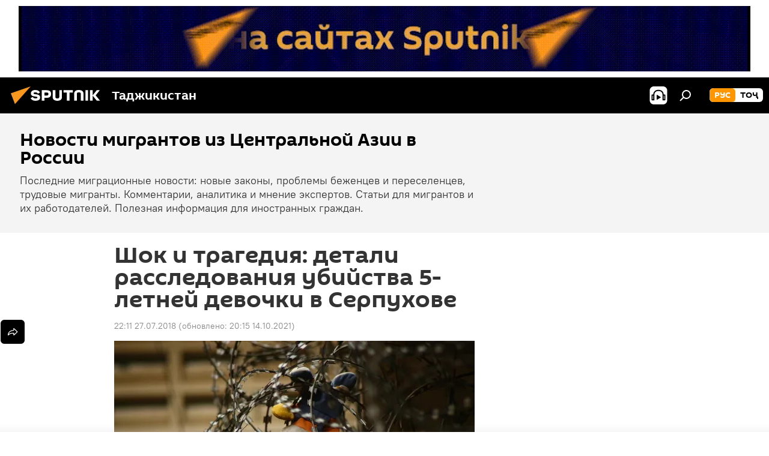

--- FILE ---
content_type: text/html; charset=utf-8
request_url: https://tj.sputniknews.ru/20180727/tragediya-ubiystvo-pedofil-devochka-serpuhov-tajikistan-1026300717.html
body_size: 40261
content:
<!DOCTYPE html><html lang="ru" data-lang="rus" data-charset="" dir="ltr"><head prefix="og: http://ogp.me/ns# fb: http://ogp.me/ns/fb# article: http://ogp.me/ns/article#"><title>Шок и трагедия: детали расследования убийства 5-летней девочки в Серпухове - 27.07.2018, Sputnik Таджикистан</title><meta name="description" content="Главный и единственный подозреваемый в убийстве пятилетней таджикской девочки Вайды еще ждет приговора 27.07.2018, Sputnik Таджикистан"><meta name="keywords" content="россия, все новости, происшествия, чп, криминал, аналитика, серпухов, убийство, трагедия, таджикистан, мвд россии"><meta http-equiv="X-UA-Compatible" content="IE=edge,chrome=1"><meta http-equiv="Content-Type" content="text/html; charset=utf-8"><meta name="robots" content="index, follow, max-image-preview:large"><meta name="viewport" content="width=device-width, initial-scale=1.0, maximum-scale=1.0, user-scalable=yes"><meta name="HandheldFriendly" content="true"><meta name="MobileOptimzied" content="width"><meta name="referrer" content="always"><meta name="format-detection" content="telephone=no"><meta name="format-detection" content="address=no"><link rel="alternate" type="application/rss+xml" href="https://tj.sputniknews.ru/export/rss2/archive/index.xml"><link rel="canonical" href="https://tj.sputniknews.ru/20180727/tragediya-ubiystvo-pedofil-devochka-serpuhov-tajikistan-1026300717.html"><link rel="preload" as="image" href="https://cdnn1.img.sputnik.tj/img/102352/36/1023523666_0:38:1919:1123_600x0_80_0_0_1bc5823773186d2f980e9e71984e56cf.jpg.webp"><link rel="preconnect" href="https://cdnn1.img.sputnik.tj/images/"><link rel="dns-prefetch" href="https://cdnn1.img.sputnik.tj/images/"><link rel="alternate" hreflang="ru" href="https://tj.sputniknews.ru//20180727/tragediya-ubiystvo-pedofil-devochka-serpuhov-tajikistan-1026300717.html"><link rel="alternate" hreflang="x-default" href="https://tj.sputniknews.ru//20180727/tragediya-ubiystvo-pedofil-devochka-serpuhov-tajikistan-1026300717.html"><link rel="apple-touch-icon" sizes="57x57" href="https://cdnn1.img.sputnik.tj/i/favicon/favicon-57x57.png"><link rel="apple-touch-icon" sizes="60x60" href="https://cdnn1.img.sputnik.tj/i/favicon/favicon-60x60.png"><link rel="apple-touch-icon" sizes="72x72" href="https://cdnn1.img.sputnik.tj/i/favicon/favicon-72x72.png"><link rel="apple-touch-icon" sizes="76x76" href="https://cdnn1.img.sputnik.tj/i/favicon/favicon-76x76.png"><link rel="apple-touch-icon" sizes="114x114" href="https://cdnn1.img.sputnik.tj/i/favicon/favicon-114x114.png"><link rel="apple-touch-icon" sizes="120x120" href="https://cdnn1.img.sputnik.tj/i/favicon/favicon-120x120.png"><link rel="apple-touch-icon" sizes="144x144" href="https://cdnn1.img.sputnik.tj/i/favicon/favicon-144x144.png"><link rel="apple-touch-icon" sizes="152x152" href="https://cdnn1.img.sputnik.tj/i/favicon/favicon-152x152.png"><link rel="apple-touch-icon" sizes="180x180" href="https://cdnn1.img.sputnik.tj/i/favicon/favicon-180x180.png"><link rel="icon" type="image/png" sizes="192x192" href="https://cdnn1.img.sputnik.tj/i/favicon/favicon-192x192.png"><link rel="icon" type="image/png" sizes="32x32" href="https://cdnn1.img.sputnik.tj/i/favicon/favicon-32x32.png"><link rel="icon" type="image/png" sizes="96x96" href="https://cdnn1.img.sputnik.tj/i/favicon/favicon-96x96.png"><link rel="icon" type="image/png" sizes="16x16" href="https://cdnn1.img.sputnik.tj/i/favicon/favicon-16x16.png"><link rel="manifest" href="/project_data/manifest.json?4"><meta name="msapplication-TileColor" content="#F4F4F4"><meta name="msapplication-TileImage" content="https://cdnn1.img.sputnik.tj/i/favicon/favicon-144x144.png"><meta name="theme-color" content="#F4F4F4"><link rel="shortcut icon" href="https://cdnn1.img.sputnik.tj/i/favicon/favicon.ico"><meta name="analytics:lang" content="rus"><meta name="analytics:title" content="Шок и трагедия: детали расследования убийства 5-летней девочки в Серпухове - 27.07.2018, Sputnik Таджикистан"><meta name="analytics:keyw" content="russia, news, incidents, analytics, geo_Serpukhov, keyword_ubijjstvo, keyword_tragedija, country, organization_MVD_Rossii, migranty_rossiya_tadzhikistan_tsentralnaya_aziya"><meta name="analytics:rubric" content=""><meta name="analytics:tags" content="Россия, Все новости, Происшествия, ЧП, криминал, Аналитика, Серпухов, убийство, трагедия, Таджикистан, МВД России, Новости мигрантов из Центральной Азии в России"><meta name="analytics:site_domain" content="tj.sputniknews.ru"><meta name="analytics:article_id" content="1026300717"><meta name="analytics:url" content="https://tj.sputniknews.ru/20180727/tragediya-ubiystvo-pedofil-devochka-serpuhov-tajikistan-1026300717.html"><meta name="analytics:p_ts" content="1532711460"><meta name="analytics:author" content="Sputnik Таджикистан"><meta name="analytics:isscroll" content="0"><meta property="og:url" content="https://tj.sputniknews.ru/20180727/tragediya-ubiystvo-pedofil-devochka-serpuhov-tajikistan-1026300717.html"><meta property="og:title" content="Шок и трагедия: детали расследования убийства 5-летней девочки в Серпухове"><meta property="og:description" content="Главный и единственный подозреваемый в убийстве пятилетней таджикской девочки Вайды еще ждет приговора"><meta property="og:type" content="article"><meta property="og:site_name" content="Sputnik Таджикистан"><meta property="og:locale" content="ru_TJ"><meta property="og:image" content="https://cdnn1.img.sputnik.tj/img/102352/36/1023523666_0:38:1919:1123_2072x0_60_0_0_88bba97faaa2f718e4c4b20001b85975.jpg.webp"><meta property="og:image:width" content="2072"><meta name="relap-image" content="https://cdnn1.img.sputnik.tj/i/logo/logo-social.png"><meta name="twitter:card" content="summary_large_image"><meta name="twitter:image" content="https://cdnn1.img.sputnik.tj/img/102352/36/1023523666_0:38:1919:1123_2072x0_60_0_0_88bba97faaa2f718e4c4b20001b85975.jpg.webp"><meta property="article:published_time" content="20180727T2211+0500"><meta property="article:modified_time" content="20211014T2015+0500"><meta property="article:author" content="Sputnik Таджикистан"><link rel="author" href="https://tj.sputniknews.ru"><meta property="article:section" content="Новости"><meta property="article:tag" content="Россия"><meta property="article:tag" content="Все новости"><meta property="article:tag" content="Происшествия, ЧП, криминал"><meta property="article:tag" content="Аналитика"><meta property="article:tag" content="Серпухов"><meta property="article:tag" content="убийство"><meta property="article:tag" content="трагедия"><meta property="article:tag" content="Таджикистан"><meta property="article:tag" content="МВД России"><meta name="relap-entity-id" content="1026300717"><link rel="amphtml" href="https://tj.sputniknews.ru/amp/20180727/tragediya-ubiystvo-pedofil-devochka-serpuhov-tajikistan-1026300717.html"><link rel="preload" as="style" onload="this.onload=null;this.rel='stylesheet'" type="text/css" href="https://cdnn1.img.sputnik.tj/css/libs/fonts.min.css?911eb65935"><link rel="stylesheet" type="text/css" href="https://cdnn1.img.sputnik.tj/css/common.min.css?9149894256"><link rel="stylesheet" type="text/css" href="https://cdnn1.img.sputnik.tj/css/article.min.css?913fe17605"><script src="https://cdnn1.img.sputnik.tj/min/js/dist/head.js?9c9052ef3"></script><script data-iub-purposes="1">var _paq = _paq || []; (function() {var stackDomain = window.location.hostname.split('.').reverse();var domain = stackDomain[1] + '.' + stackDomain[0];_paq.push(['setCDNMask', new RegExp('cdn(\\w+).img.'+domain)]); _paq.push(['setSiteId', 'sputnik_tj']); _paq.push(['trackPageView']); _paq.push(['enableLinkTracking']); var d=document, g=d.createElement('script'), s=d.getElementsByTagName('script')[0]; g.type='text/javascript'; g.defer=true; g.async=true; g.src='//a.sputniknews.com/js/sputnik.js'; s.parentNode.insertBefore(g,s); } )();</script><script type="text/javascript" src="https://cdnn1.img.sputnik.tj/min/js/libs/banners/adfx.loader.bind.js?98d724fe2"></script><script>
                (window.yaContextCb = window.yaContextCb || []).push(() => {
                    replaceOriginalAdFoxMethods();
                    window.Ya.adfoxCode.hbCallbacks = window.Ya.adfoxCode.hbCallbacks || [];
                })
            </script><!--В <head> сайта один раз добавьте код загрузчика-->
<script>window.yaContextCb = window.yaContextCb || []</script>
<script src="https://yandex.ru/ads/system/context.js" async></script><script>var endlessScrollFirst = 1026300717; var endlessScrollUrl = '/services/article/infinity/'; var endlessScrollAlgorithm = ''; var endlessScrollQueue = [1074936253, 1074936204, 1074936112, 1074936019, 1074935564, 1074934685, 1074934061, 1074933591, 1074932980, 1074932446, 1074932160, 1074931708, 1074931442, 1074924991, 1074931170];</script><script>var endlessScrollFirst = 1026300717; var endlessScrollUrl = '/services/article/infinity/'; var endlessScrollAlgorithm = ''; var endlessScrollQueue = [1074936253, 1074936204, 1074936112, 1074936019, 1074935564, 1074934685, 1074934061, 1074933591, 1074932980, 1074932446, 1074932160, 1074931708, 1074931442, 1074924991, 1074931170];</script></head><body id="body" data-ab="a" data-emoji="0" class="site_tj m-page-article "><div class="schema_org" itemscope="itemscope" itemtype="https://schema.org/WebSite"><meta itemprop="name" content="Sputnik Таджикистан"><meta itemprop="alternateName" content="Sputnik Таджикистан"><meta itemprop="description" content="Свежие события и последние новости Таджикистана. Фото и видео с места событий, темы дня, происшествия, аналитика."><a itemprop="url" href="https://tj.sputniknews.ru" title="Sputnik Таджикистан"> </a><meta itemprop="image" content="https://tj.sputniknews.ru/i/logo/logo.png"></div><ul class="schema_org" itemscope="itemscope" itemtype="http://schema.org/BreadcrumbList"><li itemprop="itemListElement" itemscope="itemscope" itemtype="http://schema.org/ListItem"><meta itemprop="name" content="Sputnik Таджикистан"><meta itemprop="position" content="1"><meta itemprop="item" content="https://tj.sputniknews.ru"><a itemprop="url" href="https://tj.sputniknews.ru" title="Sputnik Таджикистан"> </a></li><li itemprop="itemListElement" itemscope="itemscope" itemtype="http://schema.org/ListItem"><meta itemprop="name" content="Новости"><meta itemprop="position" content="2"><meta itemprop="item" content="https://tj.sputniknews.ru/20180727/"><a itemprop="url" href="https://tj.sputniknews.ru/20180727/" title="Новости"> </a></li><li itemprop="itemListElement" itemscope="itemscope" itemtype="http://schema.org/ListItem"><meta itemprop="name" content="Шок и трагедия: детали расследования убийства 5-летней девочки в Серпухове"><meta itemprop="position" content="3"><meta itemprop="item" content="https://tj.sputniknews.ru/20180727/tragediya-ubiystvo-pedofil-devochka-serpuhov-tajikistan-1026300717.html"><a itemprop="url" href="https://tj.sputniknews.ru/20180727/tragediya-ubiystvo-pedofil-devochka-serpuhov-tajikistan-1026300717.html" title="Шок и трагедия: детали расследования убийства 5-летней девочки в Серпухове"> </a></li></ul><div class="container"><div class="banner m-before-header m-article-desktop" data-position="article_desktop_header" data-infinity="1"><aside class="banner__content"><iframe class="relap-runtime-iframe" style="position:absolute;top:-9999px;left:-9999px;visibility:hidden;" srcdoc="<script src='https://relap.io/v7/relap.js' data-relap-token='HvaPHeJmpVila25r'></script>"></iframe>


<!--AdFox START-->
<!--riaru-->
<!--Площадка: tj.sputniknews.ru / * / *-->
<!--Тип баннера: 100%x-->
<!--Расположение: 42023_bn23-->
<div id="adfox_article_desk100_120-1_1"></div>
<script type="text/javascript">
         window.yaContextCb.push(()=>{
    window.Ya.adfoxCode.create({
        ownerId: 249922,
        containerId: 'adfox_article_desk100_120-1_1',
        params: {
            pp: 'bnvb',
            ps: 'ckbl',
            p2: 'fluh',
            puid1: '',
            puid2: '',
            puid3: '',
            puid4: 'russia:news:incidents:analytics:geo_Serpukhov:keyword_ubijjstvo:keyword_tragedija:country:organization_MVD_Rossii:migranty_rossiya_tadzhikistan_tsentralnaya_aziya'
            }
        })
    })
</script></aside></div><div class="banner m-before-header m-article-mobile" data-position="article_mobile_header" data-infinity="1"><aside class="banner__content"><!--AdFox START-->
<!--riaru-->
<!--Площадка: tj.sputniknews.ru / * / *-->
<!--Тип баннера: 100%x-->
<!--Расположение: 42028_bn28-->
<div id="adfox_article_mob-1-100-300_1"></div>
<script>
        window.yaContextCb.push(()=>{
    window.Ya.adfoxCode.create({
        ownerId: 249922,
        containerId: 'adfox_article_mob-1-100-300_1',
        params: {
            pp: 'bnvg',
            ps: 'ckbl',
            p2: 'fluh',
            puid1: '',
            puid2: '',
            puid3: '',
            puid4: 'russia:news:incidents:analytics:geo_Serpukhov:keyword_ubijjstvo:keyword_tragedija:country:organization_MVD_Rossii:migranty_rossiya_tadzhikistan_tsentralnaya_aziya'
            }
        })
    })
</script></aside></div></div><div class="page" id="page"><div id="alerts"><script type="text/template" id="alertAfterRegisterTemplate">
                    
                        <div class="auth-alert m-hidden" id="alertAfterRegister">
                            <div class="auth-alert__text">
                                <%- data.success_title %> <br />
                                <%- data.success_email_1 %>
                                <span class="m-email"></span>
                                <%- data.success_email_2 %>
                            </div>
                            <div class="auth-alert__btn">
                                <button class="form__btn m-min m-black confirmEmail">
                                    <%- data.send %>
                                </button>
                            </div>
                        </div>
                    
                </script><script type="text/template" id="alertAfterRegisterNotifyTemplate">
                    
                        <div class="auth-alert" id="alertAfterRegisterNotify">
                            <div class="auth-alert__text">
                                <%- data.golink_1 %>
                                <span class="m-email">
                                    <%- user.mail %>
                                </span>
                                <%- data.golink_2 %>
                            </div>
                            <% if (user.registerConfirmCount <= 2 ) {%>
                                <div class="auth-alert__btn">
                                    <button class="form__btn m-min m-black confirmEmail">
                                        <%- data.send %>
                                    </button>
                                </div>
                            <% } %>
                        </div>
                    
                </script></div><div class="anchor" id="anchor"><div class="header " id="header"><div class="m-relative"><div class="container m-header"><div class="header__wrap"><div class="header__name"><div class="header__logo"><a href="/" title="Sputnik Таджикистан"><svg xmlns="http://www.w3.org/2000/svg" width="176" height="44" viewBox="0 0 176 44" fill="none"><path class="chunk_1" fill-rule="evenodd" clip-rule="evenodd" d="M45.8073 18.3817C45.8073 19.5397 47.1661 19.8409 49.3281 20.0417C54.1074 20.4946 56.8251 21.9539 56.8461 25.3743C56.8461 28.7457 54.2802 30.9568 48.9989 30.9568C44.773 30.9568 42.1067 29.1496 41 26.5814L44.4695 24.5688C45.3754 25.9277 46.5334 27.0343 49.4005 27.0343C51.3127 27.0343 52.319 26.4296 52.319 25.5751C52.319 24.5665 51.6139 24.2163 48.3942 23.866C43.7037 23.3617 41.3899 22.0029 41.3899 18.5824C41.3899 15.9675 43.3511 13 48.9359 13C52.9611 13 55.6274 14.8095 56.4305 17.1746L53.1105 19.1358C53.0877 19.1012 53.0646 19.0657 53.041 19.0295C52.4828 18.1733 51.6672 16.9224 48.6744 16.9224C46.914 16.9224 45.8073 17.4758 45.8073 18.3817ZM67.4834 13.3526H59.5918V30.707H64.0279V26.0794H67.4484C72.1179 26.0794 75.0948 24.319 75.0948 19.6401C75.0854 15.3138 72.6199 13.3526 67.4834 13.3526ZM67.4834 22.206H64.0186V17.226H67.4834C69.8975 17.226 70.654 18.0291 70.654 19.6891C70.6587 21.6527 69.6524 22.206 67.4834 22.206ZM88.6994 24.7206C88.6994 26.2289 87.4924 27.0857 85.3794 27.0857C83.3178 27.0857 82.1597 26.2289 82.1597 24.7206V13.3526H77.7236V25.0264C77.7236 28.6477 80.7425 30.9615 85.4704 30.9615C89.9999 30.9615 93.1168 28.8601 93.1168 25.0264V13.3526H88.6808L88.6994 24.7206ZM136.583 13.3526H132.159V30.7023H136.583V13.3526ZM156.097 13.3526L149.215 21.9235L156.45 30.707H151.066L144.276 22.4559V30.707H139.85V13.3526H144.276V21.8021L151.066 13.3526H156.097ZM95.6874 17.226H101.221V30.707H105.648V17.226H111.181V13.3526H95.6874V17.226ZM113.49 18.7342C113.49 15.2134 116.458 13 121.085 13C125.715 13 128.888 15.0616 128.902 18.7342V30.707H124.466V18.935C124.466 17.6789 123.259 16.8734 121.146 16.8734C119.094 16.8734 117.926 17.6789 117.926 18.935V30.707H113.49V18.7342Z" fill="white"></path><path class="chunk_2" d="M41 7L14.8979 36.5862L8 18.431L41 7Z" fill="#F8961D"></path></svg></a></div><div class="header__project"><span class="header__project-title">Таджикистан</span></div></div><div class="header__controls" data-nosnippet=""><div class="share m-header" data-id="1026300717" data-url="https://tj.sputniknews.ru/20180727/tragediya-ubiystvo-pedofil-devochka-serpuhov-tajikistan-1026300717.html" data-title="Шок и трагедия: детали расследования убийства 5-летней девочки в Серпухове"></div><div class="header__menu"><span class="header__menu-item header__menu-item-radioButton" id="radioButton" data-stream="https://nfw.ria.ru/flv/audio.aspx?ID=68862011&amp;type=mp3"><svg class="svg-icon"><use xmlns:xlink="http://www.w3.org/1999/xlink" xlink:href="/i/sprites/package/inline.svg?63#radio2"></use></svg></span><span class="header__menu-item" data-modal-open="search"><svg class="svg-icon"><use xmlns:xlink="http://www.w3.org/1999/xlink" xlink:href="/i/sprites/package/inline.svg?63#search"></use></svg></span></div><div class="switcher m-double"><div class="switcher__label"><span class="switcher__title">рус</span><span class="switcher__icon"><svg class="svg-icon"><use xmlns:xlink="http://www.w3.org/1999/xlink" xlink:href="/i/sprites/package/inline.svg?63#arrowDown"></use></svg></span></div><div class="switcher__dropdown"><div translate="no" class="notranslate"><div class="switcher__list"><a href="https://tj.sputniknews.ru/" class="switcher__link m-selected"><span class="switcher__project">Sputnik Таджикистан</span><span class="switcher__abbr" data-abbr="рус">рус</span><i class="switcher__accept"><svg class="svg-icon"><use xmlns:xlink="http://www.w3.org/1999/xlink" xlink:href="/i/sprites/package/inline.svg?63#ok"></use></svg></i></a><a href="https://sputnik.tj/" class="switcher__link"><span class="switcher__project">Sputnik Тоҷикистон</span><span class="switcher__abbr" data-abbr="тоҷ">тоҷ</span></a></div></div></div></div></div></div></div></div></div></div><script>var GLOBAL = GLOBAL || {}; GLOBAL.translate = {}; GLOBAL.rtl = 0; GLOBAL.lang = "rus"; GLOBAL.design = "tj"; GLOBAL.charset = ""; GLOBAL.project = "sputnik_tj"; GLOBAL.htmlCache = 1; GLOBAL.translate.search = {}; GLOBAL.translate.search.notFound = "Ничего не найдено"; GLOBAL.translate.search.stringLenght = "Введите больше букв для поиска"; GLOBAL.www = "https://tj.sputniknews.ru"; GLOBAL.seo = {}; GLOBAL.seo.title = ""; GLOBAL.seo.keywords = ""; GLOBAL.seo.description = ""; GLOBAL.sock = {}; GLOBAL.sock.server = "https://cm.sputniknews.com/chat"; GLOBAL.sock.lang = "rus"; GLOBAL.sock.project = "sputnik_tj"; GLOBAL.social = {}; GLOBAL.social.fbID = ""; GLOBAL.share = [ { name: 'odnoklassniki', mobile: false },{ name: 'telegram', mobile: false },{ name: 'vk', mobile: false },{ name: 'messenger', mobile: true },{ name: 'twitter', mobile: false } ]; GLOBAL.csrf_token = ''; GLOBAL.search = {}; GLOBAL.auth = {}; GLOBAL.auth.status = 'error'; GLOBAL.auth.provider = ''; GLOBAL.auth.twitter = '/id/twitter/request/'; GLOBAL.auth.facebook = '/id/facebook/request/'; GLOBAL.auth.vkontakte = '/id/vkontakte/request/'; GLOBAL.auth.google = '/id/google/request/'; GLOBAL.auth.ok = '/id/ok/request/'; GLOBAL.auth.apple = '/id/apple/request/'; GLOBAL.auth.moderator = ''; GLOBAL.user = {}; GLOBAL.user.id = ""; GLOBAL.user.emailActive = ""; GLOBAL.user.registerConfirmCount = 0; GLOBAL.article = GLOBAL.article || {}; GLOBAL.article.id = 1026300717; GLOBAL.article.chat_expired = !!1; GLOBAL.chat = GLOBAL.chat || {}; GLOBAL.chat.show = !!1; GLOBAL.locale = {"convertDate":{"yesterday":"\u0432\u0447\u0435\u0440\u0430","hours":{"nominative":"%{s} \u043c\u0438\u043d\u0443\u0442\u0443 \u043d\u0430\u0437\u0430\u0434","genitive":"%{s} \u043c\u0438\u043d\u0443\u0442\u044b \u043d\u0430\u0437\u0430\u0434"},"minutes":{"nominative":"%{s} \u0447\u0430\u0441 \u043d\u0430\u0437\u0430\u0434","genitive":"%{s} \u0447\u0430\u0441\u0430 \u043d\u0430\u0437\u0430\u0434"}},"js_templates":{"unread":"\u041d\u0435\u043f\u0440\u043e\u0447\u0438\u0442\u0430\u043d\u043d\u044b\u0435","you":"\u0412\u044b","author":"\u0430\u0432\u0442\u043e\u0440","report":"\u041f\u043e\u0436\u0430\u043b\u043e\u0432\u0430\u0442\u044c\u0441\u044f","reply":"\u041e\u0442\u0432\u0435\u0442\u0438\u0442\u044c","block":"\u0417\u0430\u0431\u043b\u043e\u043a\u0438\u0440\u043e\u0432\u0430\u0442\u044c","remove":"\u0423\u0434\u0430\u043b\u0438\u0442\u044c","closeall":"\u0417\u0430\u043a\u0440\u044b\u0442\u044c \u0432\u0441\u0435","notifications":"Notificaciones","disable_twelve":"\u041e\u0442\u043a\u043b\u044e\u0447\u0438\u0442\u044c \u043d\u0430 12 \u0447\u0430\u0441\u043e\u0432","new_message":"\u041d\u043e\u0432\u043e\u0435 \u0441\u043e\u043e\u0431\u0449\u0435\u043d\u0438\u0435 \u043e\u0442 tj.sputniknews.ru","acc_block":"\u0412\u0430\u0448 \u0430\u043a\u043a\u0430\u0443\u043d\u0442 \u0437\u0430\u0431\u043b\u043e\u043a\u0438\u0440\u043e\u0432\u0430\u043d \u0430\u0434\u043c\u0438\u043d\u0438\u0441\u0442\u0440\u0430\u0442\u043e\u0440\u043e\u043c \u0441\u0430\u0439\u0442\u0430","acc_unblock":"\u0412\u0430\u0448 \u0430\u043a\u043a\u0430\u0443\u043d\u0442 \u0440\u0430\u0437\u0431\u043b\u043e\u043a\u0438\u0440\u043e\u0432\u0430\u043d \u0430\u0434\u043c\u0438\u043d\u0438\u0441\u0442\u0440\u0430\u0442\u043e\u0440\u043e\u043c \u0441\u0430\u0439\u0442\u0430","you_subscribe_1":"\u0412\u044b \u043f\u043e\u0434\u043f\u0438\u0441\u0430\u043d\u044b \u043d\u0430 \u0442\u0435\u043c\u0443 ","you_subscribe_2":"\u0423\u043f\u0440\u0430\u0432\u043b\u044f\u0442\u044c \u0441\u0432\u043e\u0438\u043c\u0438 \u043f\u043e\u0434\u043f\u0438\u0441\u043a\u0430\u043c\u0438 \u0432\u044b \u043c\u043e\u0436\u0435\u0442\u0435 \u0432 \u043b\u0438\u0447\u043d\u043e\u043c \u043a\u0430\u0431\u0438\u043d\u0435\u0442\u0435","you_received_warning_1":"\u0412\u044b \u043f\u043e\u043b\u0443\u0447\u0438\u043b\u0438 ","you_received_warning_2":" \u043f\u0440\u0435\u0434\u0443\u043f\u0440\u0435\u0436\u0434\u0435\u043d\u0438\u0435. \u0423\u0432\u0430\u0436\u0430\u0439\u0442\u0435 \u0434\u0440\u0443\u0433\u0438\u0445 \u0443\u0447\u0430\u0441\u0442\u043d\u0438\u043a\u043e\u0432 \u0438 \u043d\u0435 \u043d\u0430\u0440\u0443\u0448\u0430\u0439\u0442\u0435 \u043f\u0440\u0430\u0432\u0438\u043b\u0430 \u043a\u043e\u043c\u043c\u0435\u043d\u0442\u0438\u0440\u043e\u0432\u0430\u043d\u0438\u044f. \u041f\u043e\u0441\u043b\u0435 \u0442\u0440\u0435\u0442\u044c\u0435\u0433\u043e \u043d\u0430\u0440\u0443\u0448\u0435\u043d\u0438\u044f \u0432\u044b \u0431\u0443\u0434\u0435\u0442\u0435 \u0437\u0430\u0431\u043b\u043e\u043a\u0438\u0440\u043e\u0432\u0430\u043d\u044b \u043d\u0430 12 \u0447\u0430\u0441\u043e\u0432.","block_time":"\u0421\u0440\u043e\u043a \u0431\u043b\u043e\u043a\u0438\u0440\u043e\u0432\u043a\u0438: ","hours":" \u0447\u0430\u0441\u043e\u0432","forever":"\u043d\u0430\u0432\u0441\u0435\u0433\u0434\u0430","feedback":"\u0421\u0432\u044f\u0437\u0430\u0442\u044c\u0441\u044f","my_subscriptions":"\u041c\u043e\u0438 \u043f\u043e\u0434\u043f\u0438\u0441\u043a\u0438","rules":"\u041f\u0440\u0430\u0432\u0438\u043b\u0430 \u043a\u043e\u043c\u043c\u0435\u043d\u0442\u0438\u0440\u043e\u0432\u0430\u043d\u0438\u044f \u043c\u0430\u0442\u0435\u0440\u0438\u0430\u043b\u043e\u0432","chat":"\u0427\u0430\u0442: ","chat_new_messages":"\u041d\u043e\u0432\u044b\u0435 \u0441\u043e\u043e\u0431\u0449\u0435\u043d\u0438\u044f \u0432 \u0447\u0430\u0442\u0435","chat_moder_remove_1":"\u0412\u0430\u0448\u0435 \u0441\u043e\u043e\u0431\u0449\u0435\u043d\u0438\u0435 ","chat_moder_remove_2":" \u0431\u044b\u043b\u043e \u0443\u0434\u0430\u043b\u0435\u043d\u043e \u0430\u0434\u043c\u0438\u043d\u0438\u0441\u0442\u0440\u0430\u0442\u043e\u0440\u043e\u043c","chat_close_time_1":"\u0412 \u0447\u0430\u0442\u0435 \u043d\u0438\u043a\u0442\u043e \u043d\u0435 \u043f\u0438\u0441\u0430\u043b \u0431\u043e\u043b\u044c\u0448\u0435 12 \u0447\u0430\u0441\u043e\u0432, \u043e\u043d \u0437\u0430\u043a\u0440\u043e\u0435\u0442\u0441\u044f \u0447\u0435\u0440\u0435\u0437 ","chat_close_time_2":" \u0447\u0430\u0441\u043e\u0432","chat_new_emoji_1":"\u041d\u043e\u0432\u044b\u0435 \u0440\u0435\u0430\u043a\u0446\u0438\u0438 ","chat_new_emoji_2":" \u0432\u0430\u0448\u0435\u043c\u0443 \u0441\u043e\u043e\u0431\u0449\u0435\u043d\u0438\u044e ","chat_message_reply_1":"\u041d\u0430 \u0432\u0430\u0448 \u043a\u043e\u043c\u043c\u0435\u043d\u0442\u0430\u0440\u0438\u0439 ","chat_message_reply_2":" \u043e\u0442\u0432\u0435\u0442\u0438\u043b \u043f\u043e\u043b\u044c\u0437\u043e\u0432\u0430\u0442\u0435\u043b\u044c ","chat_verify_message":"\n \u0421\u043f\u0430\u0441\u0438\u0431\u043e! \u0412\u0430\u0448\u0435 \u0441\u043e\u043e\u0431\u0449\u0435\u043d\u0438\u0435 \u0431\u0443\u0434\u0435\u0442 \u043e\u043f\u0443\u0431\u043b\u0438\u043a\u043e\u0432\u0430\u043d\u043e \u043f\u043e\u0441\u043b\u0435 \u043f\u0440\u043e\u0432\u0435\u0440\u043a\u0438 \u043c\u043e\u0434\u0435\u0440\u0430\u0442\u043e\u0440\u0430\u043c\u0438 \u0441\u0430\u0439\u0442\u0430.\n ","emoji_1":"\u041d\u0440\u0430\u0432\u0438\u0442\u0441\u044f","emoji_2":"\u0425\u0430-\u0425\u0430","emoji_3":"\u0423\u0434\u0438\u0432\u0438\u0442\u0435\u043b\u044c\u043d\u043e","emoji_4":"\u0413\u0440\u0443\u0441\u0442\u043d\u043e","emoji_5":"\u0412\u043e\u0437\u043c\u0443\u0442\u0438\u0442\u0435\u043b\u044c\u043d\u043e","emoji_6":"\u041d\u0435 \u043d\u0440\u0430\u0432\u0438\u0442\u0441\u044f","site_subscribe_podcast":{"success":"\u0421\u043f\u0430\u0441\u0438\u0431\u043e, \u0432\u044b \u043f\u043e\u0434\u043f\u0438\u0441\u0430\u043d\u044b \u043d\u0430 \u0440\u0430\u0441\u0441\u044b\u043b\u043a\u0443! \u041d\u0430\u0441\u0442\u0440\u043e\u0438\u0442\u044c \u0438\u043b\u0438 \u043e\u0442\u043c\u0435\u043d\u0438\u0442\u044c \u043f\u043e\u0434\u043f\u0438\u0441\u043a\u0443 \u043c\u043e\u0436\u043d\u043e \u0432 \u043b\u0438\u0447\u043d\u043e\u043c \u043a\u0430\u0431\u0438\u043d\u0435\u0442\u0435","subscribed":"\u0412\u044b \u0443\u0436\u0435 \u043f\u043e\u0434\u043f\u0438\u0441\u0430\u043d\u044b \u043d\u0430 \u044d\u0442\u0443 \u0440\u0430\u0441\u0441\u044b\u043b\u043a\u0443","error":"\u041f\u0440\u043e\u0438\u0437\u043e\u0448\u043b\u0430 \u043d\u0435\u043f\u0440\u0435\u0434\u0432\u0438\u0434\u0435\u043d\u043d\u0430\u044f \u043e\u0448\u0438\u0431\u043a\u0430. \u041f\u043e\u0436\u0430\u043b\u0443\u0439\u0441\u0442\u0430, \u043f\u043e\u0432\u0442\u043e\u0440\u0438\u0442\u0435 \u043f\u043e\u043f\u044b\u0442\u043a\u0443 \u043f\u043e\u0437\u0436\u0435"}},"smartcaptcha":{"site_key":"ysc1_Zf0zfLRI3tRHYHJpbX6EjjBcG1AhG9LV0dmZQfJu8ba04c1b"}}; GLOBAL = {...GLOBAL, ...{"subscribe":{"email":"\u0412\u0432\u0435\u0434\u0438\u0442\u0435 e-mail","button":"\u041f\u043e\u0434\u043f\u0438\u0441\u0430\u0442\u044c\u0441\u044f","send":"\u0421\u043f\u0430\u0441\u0438\u0431\u043e, \u0432\u0430\u043c \u043e\u0442\u043f\u0440\u0430\u0432\u043b\u0435\u043d\u043e \u043f\u0438\u0441\u044c\u043c\u043e \u0441\u043e \u0441\u0441\u044b\u043b\u043a\u043e\u0439 \u0434\u043b\u044f \u043f\u043e\u0434\u0442\u0432\u0435\u0440\u0436\u0434\u0435\u043d\u0438\u044f \u043f\u043e\u0434\u043f\u0438\u0441\u043a\u0438","subscribe":"\u0421\u043f\u0430\u0441\u0438\u0431\u043e, \u0432\u044b \u043f\u043e\u0434\u043f\u0438\u0441\u0430\u043d\u044b \u043d\u0430 \u0440\u0430\u0441\u0441\u044b\u043b\u043a\u0443! \u041d\u0430\u0441\u0442\u0440\u043e\u0438\u0442\u044c \u0438\u043b\u0438 \u043e\u0442\u043c\u0435\u043d\u0438\u0442\u044c \u043f\u043e\u0434\u043f\u0438\u0441\u043a\u0443 \u043c\u043e\u0436\u043d\u043e \u0432 \u043b\u0438\u0447\u043d\u043e\u043c \u043a\u0430\u0431\u0438\u043d\u0435\u0442\u0435","confirm":"\u0412\u044b \u0443\u0436\u0435 \u043f\u043e\u0434\u043f\u0438\u0441\u0430\u043d\u044b \u043d\u0430 \u044d\u0442\u0443 \u0440\u0430\u0441\u0441\u044b\u043b\u043a\u0443","registration":{"@attributes":{"button":"\u0417\u0430\u0440\u0435\u0433\u0438\u0441\u0442\u0440\u0438\u0440\u043e\u0432\u0430\u0442\u044c\u0441\u044f"}},"social":{"@attributes":{"count":"11"},"comment":[{},{}],"item":[{"@attributes":{"type":"ok","title":"odnoklassniki"}},{"@attributes":{"type":"yd","title":"yandex dzen"}},{"@attributes":{"type":"rt","title":"RUTUBE"}},{"@attributes":{"type":"tg","title":"telegram"}}]}}}}; GLOBAL.js = {}; GLOBAL.js.videoplayer = "https://cdnn1.img.sputnik.tj/min/js/dist/videoplayer.js?9651130d6"; GLOBAL.userpic = "/userpic/"; GLOBAL.gmt = ""; GLOBAL.tz = "+0500"; GLOBAL.projectList = [ { title: 'Международный', country: [ { title: 'Английский', url: 'https://sputnikglobe.com', flag: 'flags-INT', lang: 'International', lang2: 'English' }, ] }, { title: 'Ближний Восток', country: [ { title: 'Арабский', url: 'https://sarabic.ae/', flag: 'flags-INT', lang: 'Sputnik عربي', lang2: 'Arabic' }, { title: 'Турецкий', url: 'https://anlatilaninotesi.com.tr/', flag: 'flags-TUR', lang: 'Türkiye', lang2: 'Türkçe' }, { title: 'Фарси', url: 'https://spnfa.ir/', flag: 'flags-INT', lang: 'Sputnik ایران', lang2: 'Persian' }, { title: 'Дари', url: 'https://sputnik.af/', flag: 'flags-INT', lang: 'Sputnik افغانستان', lang2: 'Dari' }, ] }, { title: 'Латинская Америка', country: [ { title: 'Испанский', url: 'https://noticiaslatam.lat/', flag: 'flags-INT', lang: 'Mundo', lang2: 'Español' }, { title: 'Португальский', url: 'https://noticiabrasil.net.br/', flag: 'flags-BRA', lang: 'Brasil', lang2: 'Português' }, ] }, { title: 'Южная Азия', country: [ { title: 'Хинди', url: 'https://hindi.sputniknews.in', flag: 'flags-IND', lang: 'भारत', lang2: 'हिंदी' }, { title: 'Английский', url: 'https://sputniknews.in', flag: 'flags-IND', lang: 'India', lang2: 'English' }, ] }, { title: 'Восточная и Юго-Восточная Азия', country: [ { title: 'Вьетнамский', url: 'https://kevesko.vn/', flag: 'flags-VNM', lang: 'Việt Nam', lang2: 'Tiếng Việt' }, { title: 'Японский', url: 'https://sputniknews.jp/', flag: 'flags-JPN', lang: '日本', lang2: '日本語' }, { title: 'Китайский', url: 'https://sputniknews.cn/', flag: 'flags-CHN', lang: '中国', lang2: '中文' }, ] }, { title: 'Центральная Азия', country: [ { title: 'Казахский', url: 'https://sputnik.kz/', flag: 'flags-KAZ', lang: 'Қазақстан', lang2: 'Қазақ тілі' }, { title: 'Киргизский', url: 'https://sputnik.kg/', flag: 'flags-KGZ', lang: 'Кыргызстан', lang2: 'Кыргызча' }, { title: 'Узбекский', url: 'https://oz.sputniknews.uz/', flag: 'flags-UZB', lang: 'Oʻzbekiston', lang2: 'Ўзбекча' }, { title: 'Таджикский', url: 'https://sputnik.tj/', flag: 'flags-TJK', lang: 'Тоҷикистон', lang2: 'Тоҷикӣ' }, ] }, { title: 'Африка', country: [ { title: 'Французский', url: 'https://fr.sputniknews.africa/', flag: 'flags-INT', lang: 'Afrique', lang2: 'Français' }, { title: 'Английский', url: 'https://en.sputniknews.africa', flag: 'flags-INT', lang: 'Africa', lang2: 'English' }, ] }, { title: 'Закавказье', country: [ { title: 'Армянский', url: 'https://arm.sputniknews.ru/', flag: 'flags-ARM', lang: 'Արմենիա', lang2: 'Հայերեն' }, { title: 'Абхазский', url: 'https://sputnik-abkhazia.info/', flag: 'flags-ABH', lang: 'Аҧсны', lang2: 'Аҧсышәала' }, { title: 'Осетинский', url: 'https://sputnik-ossetia.com/', flag: 'flags-OST', lang: 'Хуссар Ирыстон', lang2: 'Иронау' }, { title: 'Грузинский', url: 'https://sputnik-georgia.com/', flag: 'flags-GEO', lang: 'საქართველო', lang2: 'ქართული' }, { title: 'Азербайджанский', url: 'https://sputnik.az/', flag: 'flags-AZE', lang: 'Azərbaycan', lang2: 'Аzərbaycanca' }, ] }, { title: 'Европа', country: [ { title: 'Сербский', url: 'https://sputnikportal.rs/', flag: 'flags-SRB', lang: 'Србиjа', lang2: 'Српски' }, { title: 'Русский', url: 'https://lv.sputniknews.ru/', flag: 'flags-LVA', lang: 'Latvija', lang2: 'Русский' }, { title: 'Русский', url: 'https://lt.sputniknews.ru/', flag: 'flags-LTU', lang: 'Lietuva', lang2: 'Русский' }, { title: 'Молдавский', url: 'https://md.sputniknews.com/', flag: 'flags-MDA', lang: 'Moldova', lang2: 'Moldovenească' }, { title: 'Белорусский', url: 'https://bel.sputnik.by/', flag: 'flags-BLR', lang: 'Беларусь', lang2: 'Беларускi' } ] }, ];</script><div class="wrapper" id="endless" data-infinity-max-count="2"><div class="endless__item " data-infinity="1" data-supertag="1" data-remove-fat="0" data-advertisement-project="0" data-remove-advertisement="0" data-id="1026300717" data-date="20180727" data-endless="1" data-domain="tj.sputniknews.ru" data-project="sputnik_tj" data-url="/20180727/tragediya-ubiystvo-pedofil-devochka-serpuhov-tajikistan-1026300717.html" data-full-url="https://tj.sputniknews.ru/20180727/tragediya-ubiystvo-pedofil-devochka-serpuhov-tajikistan-1026300717.html" data-title="Шок и трагедия: детали расследования убийства 5-летней девочки в Серпухове" data-published="2018-07-27T22:11+0500" data-text-length="11289" data-keywords="россия, все новости, происшествия, чп, криминал, аналитика, серпухов, убийство, трагедия, таджикистан, мвд россии" data-author="Sputnik Таджикистан" data-analytics-keyw="russia, news, incidents, analytics, geo_Serpukhov, keyword_ubijjstvo, keyword_tragedija, country, organization_MVD_Rossii, migranty_rossiya_tadzhikistan_tsentralnaya_aziya" data-analytics-rubric="" data-analytics-tags="Россия, Все новости, Происшествия, ЧП, криминал, Аналитика, Серпухов, убийство, трагедия, Таджикистан, МВД России, Новости мигрантов из Центральной Азии в России" data-article-show="" data-chat-expired="" data-pts="1532711460" data-article-type="article" data-is-scroll="1" data-head-title="Шок и трагедия: детали расследования убийства 5-летней девочки в Серпухове - Sputnik Таджикистан, 27.07.2018"><a href="/migranty_rossiya_tadzhikistan_tsentralnaya_aziya/" class="container article__supertag-header m-migranty_rossiya_tadzhikistan_tsentralnaya_aziya " title="Новости мигрантов из Центральной Азии в России"><div class="article__supertag-header-align"><div class="article__supertag-header-title">Новости мигрантов из Центральной Азии в России</div><div class="article__supertag-header-announce">Последние миграционные новости: новые законы, проблемы беженцев и переселенцев, трудовые мигранты. Комментарии, аналитика и мнение экспертов. Статьи для мигрантов и их работодателей. Полезная информация для иностранных граждан.</div></div></a><div class="container m-content"><div class="layout"><div class="article "><div class="article__meta" itemscope="" itemtype="https://schema.org/Article"><div itemprop="mainEntityOfPage">https://tj.sputniknews.ru/20180727/tragediya-ubiystvo-pedofil-devochka-serpuhov-tajikistan-1026300717.html</div><a itemprop="url" href="https://tj.sputniknews.ru/20180727/tragediya-ubiystvo-pedofil-devochka-serpuhov-tajikistan-1026300717.html" title="Шок и трагедия: детали расследования убийства 5-летней девочки в Серпухове"></a><div itemprop="headline">Шок и трагедия: детали расследования убийства 5-летней девочки в Серпухове</div><div itemprop="name">Шок и трагедия: детали расследования убийства 5-летней девочки в Серпухове</div><div itemprop="alternateName">Sputnik Таджикистан</div><div itemprop="description">Главный и единственный подозреваемый в убийстве пятилетней таджикской девочки Вайды еще ждет приговора 27.07.2018, Sputnik Таджикистан</div><div itemprop="datePublished">2018-07-27T22:11+0500</div><div itemprop="dateCreated">2018-07-27T22:11+0500</div><div itemprop="dateModified">2021-10-14T20:15+0500</div><div itemprop="articleSection">россия</div><div itemprop="articleSection">все новости</div><div itemprop="articleSection">происшествия, чп, криминал</div><div itemprop="articleSection">аналитика</div><div itemprop="articleSection">серпухов</div><div itemprop="articleSection">убийство</div><div itemprop="articleSection">трагедия</div><div itemprop="articleSection">таджикистан</div><div itemprop="articleSection">мвд россии</div><div itemprop="articleSection">новости мигрантов из центральной азии в россии</div><div itemprop="associatedMedia">https://cdnn1.img.sputnik.tj/img/102352/36/1023523666_0:38:1919:1123_1920x0_80_0_0_304914b472bea66e30b625242c255870.jpg.webp</div><div itemprop="articleBody">ДУШАНБЕ, 27 июл — Sputnik. В воскресенье 22 июля подмосковный город Серпухов сотрясла трагедия. В полицию обратились мать и отец, оба уроженцы Таджикистана с заявлением о пропаже своей пятилетней дочки Хувайды (сокращенно Вайда) Тиллозода.Ребенок пропал с детской площадки, а на следующий день тело девочки нашли в спортивной сумке.Что произошло 22 июля в СерпуховеПримерно в 16-17 часов Вайда играла на детской площадке возле дома. Она внезапно пропала, когда отец ненадолго отлучился за покупками в магазин.Девочку тут же начали искать сотрудники полиции и кинологи с собаками. К поискам подключились также волонтеры поисково-спасательного отряда "Лиза Алерт", распространившие фотографии таджикской девочки в соцсетях.СМИ: в Серпухове убили таджикскую девочку — тело нашли в спортивной сумкеСпустя несколько часов, на следующий день, тело Вайды было обнаружено в спортивной сумке неподалеку от железной дороги.По горячим следам удалось задержать предполагаемого убийцу девочки. Им оказался сосед семьи Тиллозода 28-летний Александр Семин.Расследование убийства пятилетней таджикской девочки ВайдыПосле первичного осмотра было установлено, что злоумышленник жестоко надругался над Вайдой, после чего убил ее, рассказывает общественный помощник сенатора Совфеда Елены Мизулиной, лидер движения "Сдай педофила", Анна Левченко.Правоохранители сразу начали изучать записи камер наружного видеонаблюдения по всему району. Одна из них зафиксировала, как в сторону железной дороги шел мужчина с большой спортивной сумкой, а возвращался уже без нее.В Серпухове задержан подозреваемый в убийстве 5-летней таджикской девочкиОперативники выехали на задержание как раз вовремя, чтобы застать Семина за уничтожением следов преступления в его собственной квартире.У Семина сразу были взяты биоматериалы, доказывавшие 100-процентную причастность к совершенному преступлению. В качестве меры пресечения было избрано заключение под стражу, а дело передано в областной Следственный комитет. После этого Семина арестовали на 2 месяца.Нес труп в сумке: убийца таджикской девочки попал на камеру видеонаблюденияК слову, статус подозреваемого он носит только де-юре. Смерть Хувайды он называет случайностью, дескать, просто хотел отнести девочку в лес и не предполагал, что она задохнется.Удар ножом в живот сильно этой версии противоречит. Однако даже такое сомнительное оправдание по закону требует подтверждения. А вот в том, что Семин насильник и педофил, сомнения ни у кого нет.И теперь ему однозначно грозит обвинение как минимум по двум статьям уголовного кодекса России: "Убийство" и "Насильственные действия сексуального характера, совершенные в отношении малолетней".Приставал к девочке на пляже: мигранта-педофила схватили под РостовомРоссийская правоприменительная практика говорит о том, что это пожизненный срок без всяких смягчающих обстоятельств.Ожидаются итоги экспертиза, по результатам которой должно быть установлено — был ли вменяем подозреваемый в момент совершения преступления.По словам старшего помощника руководителя управления Следственного комитета РФ по Московской области Ольги Врадий, мотивом для совершения преступления был именно маленький возраст погибшей, а не национальность или какие-то другие факторы.Что известно о предполагаемом убийце таджикской девочкиСтарший помощник руководителя управления СК РФ по Московской области Ольга Врадий, заявила, что следователи проверяют причастность подозреваемого к совершению аналогичных преступлений, так как есть информация, что Семин и раньше приставал к детям.Однако тогда дело ограничилось лишь воспитательной беседой и предупреждением. Почему в местном ОВД не отреагировали на жалобы родителей — еще предстоит выяснить, а пока в Серпухове уволили четырех генералов полиции "упустивших" заявление о педофиле.В Худжанде домком-педофил приговорен к 15 годам лишения свободыСвежий пример: в апреле 2018-го Хабаровский краевой суд вынес приговор 35-летнему мужчине, который признан виновным в изнасиловании несовершеннолетних сестер и убийстве одной из них.Суд с участием коллегии присяжных заседателей признал мужчину виновным и не заслуживающим снисхождения и приговорил его к пожизненному сроку лишения свободы с отбыванием в колонии особого режима.Едва ли Семин хочет остаток своей жизни провести на нарах, да еще и с клеймом "педофил", а потому, по мнению Анны Левченко, он может попробовать симулировать сумасшествие.По его словам, Семин уже ведет себя как невменяемый: в изоляторе разделся догола, кидался на сокамерника, изображал припадок.Однако Семину это мало поможет, считает Левченко. Юрист со стороны родителей погибшей девочки будет настаивать на проведении независимой экспертизы в Центре судебной психиатрии имени В.П. Сербского, специалисты которого легко выявят симулянта. А учитывая резонансность дела, защите в экспертизе не откажут.МИД Таджикистана направил ноту России в связи с убийством 5-летней девочкиЧто известно о семье погибшей Вайды ТиллозодаСемья Тиллозода переехала из Куляба Хатлонской области Таджикистана в Россию 10 лет назад. Родители Нигина и Абдусалом Саидов воспитывали четверых детей — старшую 12-летнюю дочь жены от первого брака, 5-летнюю Вайду и двух 10-месячных малышей Идриса и Фархонду, последняя родилась с ДЦП.Вайда родилась в Таджикистане, но все сознательное детство провела в Серпухове. Девочка ходила в местный детский сад, говорила на русском языке, таджикский знала плохо.Отец был разнорабочим в Серпухове — трудился в нескольких местах. Мать была домохозяйкой.Семья жила небогато, но им в России нравилось. Они мечтали на заработанные деньги купить в Таджикистане на родине дом и вылечить младшую дочь Фархонду от ДЦП, надеясь на силу российской медицины.Посольство Таджикистана поможет отправить тело убитой девочки на родину"Я скоро приеду" — последний телефонный разговор с ВайдойРодная тетя девочки Бунафша Содикова рассказала Sputnik Таджикистан, что незадолго до трагедии Вайда по телефону сказала ей: "Я скоро приеду в Таджикистан". Неизвестно, собиралась ли семья в отпуске навестить родственников или же девочка просто сказала фразу, которая, к сожалению, стала пророческой.Тело Вайды было доставлено в Таджикистан на самолете рейсом Москва — Душанбе. Ее похоронили в родном Кулябе рядом с могилами бабушки и дедушки.Тело убитой в Серпухове 5-летней девочки доставили в ТаджикистанТрагедия оказала сильное воздействие на мать Хувайдо. Как только Нигина узнала об убийстве дочери, ей стало плохо. Женщина кричала, рыдала, периодически падала в обморок.Мать убитой девочки сейчас находится в тяжелом состоянии, муж практически не отходит от нее. Именно поэтому телефонный разговор с Бунафшой резко оборвался на полуслове — Нигине опять стало плохо, и родственники побежали успокаивать бедную женщину, громко оплакивающую свою дочь."Когда мы спросили, чем можем помочь, тетя и отец Вайды признались, что у них нет денег. Семья очень бедная, а билеты на самолет дорогие. Абсолютно все деньги они потратили на перелет, транспортировку тела и организацию похорон, хотя им помогали собирать деньги на билеты соседи по двору — и таджики, и русские", — рассказывает Левченко.Неравнодушные люди навестили семью Тиллозода в Кулябе.Как в Серпухове проглядели педофилаИстория вокруг убийства таджикской девочки и так получила бы большой резонанс, как и любое уголовное дело о педофилах. Но после того, как в Серпухов съехались представители СМИ, открылись совсем уж скандальные обстоятельства.Оказывается, Семин и раньше привлекал внимание граждан тем, что приставал к детям. А местные полицейские были осведомлены, что Семин — педофил со стажем.Обеспокоенные родители приходили в МВД с жалобами на то, что Семин приставал к детям, а в июне 2017-го по рассказам малолетних школьниц, пытался догнать их со спущенными штанами в лесополосе неподалеку.Мизулина просит генпрокурора РФ взять под контроль дело об убийстве девочкиТогда участковый, по сообщениям областного ГУ МВД, уволившийся из органов еще осенью, провел с мужчиной профилактическую беседу, а вот дело заводить не стал, якобы из-за хорошей служебной статистики, которую портить не хотелось.Поначалу именно экс-участкового обвиняли в том, что он проморгал опасного преступника.Однако Левченко полагает, что вина, по большей части, лежит не на участковом."Произошел системный сбой. Это же не его задача, такие вещи расследовать. А вот почему заявление не было передано Следственному комитету — это большой вопрос к начальнику ОВД и областному прокурору. Если бы дело своевременно пропало в СК, никакой бы истории и не случилось ", — подчеркивает глава движения "Сдай педофила".Следователи считают, что именно это обстоятельство сформировало у Семина чувство безнаказанности. В Серпухове уволены четыре офицера полиции, "упустившие" педофила год назадПохожая мысль, вероятно, пришла в голову руководству областной полиции, и 26 июля на сайте главка МВД РФ появилась информация, что начальник управления полиции Серпухова будет уволен.Вместе с ним из органов внутренних дел будут уволены еще четыре офицера полиции Серпухова. Причина — ненадлежащий контроль за деятельностью подчиненных.Решению отчасти способствовало и то, что накануне Министерство иностранных дел Таджикистана направило в российский МИД ноту, где требовало провести тщательное расследование убийства и сурово наказать виновных.Как помогают семье ХувайдоТрагедия, произошедшая в Серпухове никого не оставила равнодушным. Соседи семьи Тиллозода все вместе оплакивали убитую девочку, даже соорудили спонтанный мемориал на той самой площадке — люди несут цветы и игрушки в память о Вайде. Деньги на билеты до Таджикистана тоже собирали всем миром.Граждане Таджикистана и России готовы помочь таджикской семье и организовали общий сбор средств. Поскольку в сети сразу объявились мошенники, готовые нажиться на чужом несчастье, контроль по распространению правильных банковских реквизитов взяла на себя Анна Левченко."На данный момент собрано около 200 000 рублей, плюс-минус копейки. Сбор идет на карту племянника отца девочки, Мирзошо. Деньги пойдут на лечение одной из дочерей Абдусалома (тяжелая форма ДЦП) и оплату проживания и пропитания мамы и папы Вайды, которые на время следственных действий возвращаются в Москву", — написала она.</div><div itemprop="citation">https://tj.sputniknews.ru/20180727/russia-tajikistan-skorbit-ubitaya-serpukhov-devochka-1026304602.html</div><div itemprop="citation">https://tj.sputniknews.ru/20180726/ubiystvo-devochki-sledstvennyy-komitet-tajikistan-1026292998.html</div><div itemprop="citation">https://tj.sputniknews.ru/20180726/podozrevaemogo-ubiystve-devochki-serpuhov-opoznali-zhiteli-moskvy-1026290088.html</div><div itemprop="citation">https://tj.sputniknews.ru/20180725/podozrevayemyy-ubiystvo-tajikskoy-devochki-stazhirovalsya-politsia-1026289684.html</div><div itemprop="citation">https://tj.sputniknews.ru/20180726/musulmane-podmoskovya-soboleznuyut-semye-pogibshey-vaydy-tillozoda-1026301207.html</div><div itemprop="citation">https://tj.sputniknews.ru/20180725/dushanbe-facebook-pristavaniya-domogatelstva-1026283691.html</div><div itemprop="citation">https://tj.sputniknews.ru/20180726/roditeli-serpuhov-video-devochka-1026293403.html</div><div itemprop="contentLocation">серпухов</div><div itemprop="copyrightHolder" itemscope="" itemtype="http://schema.org/Organization"><div itemprop="name">Sputnik Таджикистан</div><a itemprop="url" href="https://tj.sputniknews.ru" title="Sputnik Таджикистан"> </a><div itemprop="email">info@sputnik.tj</div><div itemprop="telephone">+74956456601</div><div itemprop="legalName">MIA „Rossiya Segodnya“</div><a itemprop="sameAs" href="https://max.ru/sputniktj"> </a><a itemprop="sameAs" href="https://t.me/SputnikTj"> </a><a itemprop="sameAs" href="https://dzen.ru/tj.sputniknews.ru"> </a><a itemprop="sameAs" href="https://vk.ru/sputniktj"> </a><a itemprop="sameAs" href="https://ok.ru/group/53938748522616"> </a><a itemprop="sameAs" href="https://rutube.ru/channel/24724693/"> </a><div itemprop="logo" itemscope="" itemtype="https://schema.org/ImageObject"><a itemprop="url" href="https://tj.sputniknews.ru/i/logo/logo.png" title="Sputnik Таджикистан"> </a><a itemprop="contentUrl" href="https://tj.sputniknews.ru/i/logo/logo.png" title="Sputnik Таджикистан"> </a><div itemprop="width">252</div><div itemprop="height">60</div></div></div><div itemprop="copyrightYear">2018</div><div itemprop="creator" itemscope="" itemtype="http://schema.org/Organization"><div itemprop="name">Sputnik Таджикистан</div><a itemprop="url" href="https://tj.sputniknews.ru" title="Sputnik Таджикистан"> </a><div itemprop="email">info@sputnik.tj</div><div itemprop="telephone">+74956456601</div><div itemprop="legalName">MIA „Rossiya Segodnya“</div><a itemprop="sameAs" href="https://max.ru/sputniktj"> </a><a itemprop="sameAs" href="https://t.me/SputnikTj"> </a><a itemprop="sameAs" href="https://dzen.ru/tj.sputniknews.ru"> </a><a itemprop="sameAs" href="https://vk.ru/sputniktj"> </a><a itemprop="sameAs" href="https://ok.ru/group/53938748522616"> </a><a itemprop="sameAs" href="https://rutube.ru/channel/24724693/"> </a><div itemprop="logo" itemscope="" itemtype="https://schema.org/ImageObject"><a itemprop="url" href="https://tj.sputniknews.ru/i/logo/logo.png" title="Sputnik Таджикистан"> </a><a itemprop="contentUrl" href="https://tj.sputniknews.ru/i/logo/logo.png" title="Sputnik Таджикистан"> </a><div itemprop="width">252</div><div itemprop="height">60</div></div></div><div itemprop="genre">Новости</div><div itemprop="inLanguage">ru_TJ</div><div itemprop="sourceOrganization" itemscope="" itemtype="http://schema.org/Organization"><div itemprop="name">Sputnik Таджикистан</div><a itemprop="url" href="https://tj.sputniknews.ru" title="Sputnik Таджикистан"> </a><div itemprop="email">info@sputnik.tj</div><div itemprop="telephone">+74956456601</div><div itemprop="legalName">MIA „Rossiya Segodnya“</div><a itemprop="sameAs" href="https://max.ru/sputniktj"> </a><a itemprop="sameAs" href="https://t.me/SputnikTj"> </a><a itemprop="sameAs" href="https://dzen.ru/tj.sputniknews.ru"> </a><a itemprop="sameAs" href="https://vk.ru/sputniktj"> </a><a itemprop="sameAs" href="https://ok.ru/group/53938748522616"> </a><a itemprop="sameAs" href="https://rutube.ru/channel/24724693/"> </a><div itemprop="logo" itemscope="" itemtype="https://schema.org/ImageObject"><a itemprop="url" href="https://tj.sputniknews.ru/i/logo/logo.png" title="Sputnik Таджикистан"> </a><a itemprop="contentUrl" href="https://tj.sputniknews.ru/i/logo/logo.png" title="Sputnik Таджикистан"> </a><div itemprop="width">252</div><div itemprop="height">60</div></div></div><div itemprop="image" itemscope="" itemtype="https://schema.org/ImageObject"><a itemprop="url" href="https://cdnn1.img.sputnik.tj/img/102352/36/1023523666_0:38:1919:1123_1920x0_80_0_0_304914b472bea66e30b625242c255870.jpg.webp" title="Колючая проволока, архивное фото"></a><a itemprop="contentUrl" href="https://cdnn1.img.sputnik.tj/img/102352/36/1023523666_0:38:1919:1123_1920x0_80_0_0_304914b472bea66e30b625242c255870.jpg.webp" title="Колючая проволока, архивное фото"></a><div itemprop="width">1920</div><div itemprop="height">1080</div><div itemprop="representativeOfPage">true</div></div><a itemprop="thumbnailUrl" href="https://cdnn1.img.sputnik.tj/img/102352/36/1023523666_0:38:1919:1123_1920x0_80_0_0_304914b472bea66e30b625242c255870.jpg.webp"></a><div itemprop="image" itemscope="" itemtype="https://schema.org/ImageObject"><a itemprop="url" href="https://cdnn1.img.sputnik.tj/img/102352/36/1023523666_0:0:1919:1206_1920x0_80_0_0_b6a72f2725815cbf7cd5bae125b784c8.jpg.webp" title="Колючая проволока, архивное фото"></a><a itemprop="contentUrl" href="https://cdnn1.img.sputnik.tj/img/102352/36/1023523666_0:0:1919:1206_1920x0_80_0_0_b6a72f2725815cbf7cd5bae125b784c8.jpg.webp" title="Колючая проволока, архивное фото"></a><div itemprop="width">1920</div><div itemprop="height">1440</div><div itemprop="representativeOfPage">true</div></div><a itemprop="thumbnailUrl" href="https://cdnn1.img.sputnik.tj/img/102352/36/1023523666_0:0:1919:1206_1920x0_80_0_0_b6a72f2725815cbf7cd5bae125b784c8.jpg.webp">https://cdnn1.img.sputnik.tj/img/102352/36/1023523666_0:0:1919:1206_1920x0_80_0_0_b6a72f2725815cbf7cd5bae125b784c8.jpg.webp</a><div itemprop="image" itemscope="" itemtype="https://schema.org/ImageObject"><a itemprop="url" href="https://cdnn1.img.sputnik.tj/img/102352/36/1023523666_368:0:1531:1279_1920x0_80_0_0_aa0d8cdcc6119b2858265139f44b8636.jpg.webp" title="Колючая проволока, архивное фото"></a><a itemprop="contentUrl" href="https://cdnn1.img.sputnik.tj/img/102352/36/1023523666_368:0:1531:1279_1920x0_80_0_0_aa0d8cdcc6119b2858265139f44b8636.jpg.webp" title="Колючая проволока, архивное фото"></a><div itemprop="width">1920</div><div itemprop="height">1920</div><div itemprop="representativeOfPage">true</div></div><a itemprop="thumbnailUrl" href="https://cdnn1.img.sputnik.tj/img/102352/36/1023523666_368:0:1531:1279_1920x0_80_0_0_aa0d8cdcc6119b2858265139f44b8636.jpg.webp" title="Колючая проволока, архивное фото"></a><div itemprop="publisher" itemscope="" itemtype="http://schema.org/Organization"><div itemprop="name">Sputnik Таджикистан</div><a itemprop="url" href="https://tj.sputniknews.ru" title="Sputnik Таджикистан"> </a><div itemprop="email">info@sputnik.tj</div><div itemprop="telephone">+74956456601</div><div itemprop="legalName">MIA „Rossiya Segodnya“</div><a itemprop="sameAs" href="https://max.ru/sputniktj"> </a><a itemprop="sameAs" href="https://t.me/SputnikTj"> </a><a itemprop="sameAs" href="https://dzen.ru/tj.sputniknews.ru"> </a><a itemprop="sameAs" href="https://vk.ru/sputniktj"> </a><a itemprop="sameAs" href="https://ok.ru/group/53938748522616"> </a><a itemprop="sameAs" href="https://rutube.ru/channel/24724693/"> </a><div itemprop="logo" itemscope="" itemtype="https://schema.org/ImageObject"><a itemprop="url" href="https://tj.sputniknews.ru/i/logo/logo.png" title="Sputnik Таджикистан"> </a><a itemprop="contentUrl" href="https://tj.sputniknews.ru/i/logo/logo.png" title="Sputnik Таджикистан"> </a><div itemprop="width">252</div><div itemprop="height">60</div></div></div><div itemprop="author" itemscope="" itemtype="https://schema.org/Person"><div itemprop="name">Sputnik Таджикистан</div></div><div itemprop="keywords">россия, все новости, происшествия, чп, криминал, аналитика, серпухов, убийство, трагедия, таджикистан, мвд россии</div><div itemprop="about" itemscope="" itemtype="https://schema.org/Thing"><div itemprop="name">россия, все новости, происшествия, чп, криминал, аналитика, серпухов, убийство, трагедия, таджикистан, мвд россии</div></div></div><div class="article__header"><h1 class="article__title">Шок и трагедия: детали расследования убийства 5-летней девочки в Серпухове</h1><div class="article__info " data-nosnippet=""><div class="article__info-date"><a href="/20180727/" class="" title="Архив новостей" data-unixtime="1532711460">22:11 27.07.2018</a> <span class="article__info-date-modified " data-unixtime="1634224553"> (обновлено: <span class="date">20:15 14.10.2021</span>)</span></div><div class="article__view" data-id="1026300717"></div></div><div class="article__announce"><div class="media" data-media-tipe="s405x229"><div class="media__size"><div class="photoview__open" data-photoview-group="1026300717" data-photoview-src="https://cdnn1.img.sputnik.tj/img/102352/36/1023523666_0:0:1920:1280_1440x900_80_0_1_c2acfa1a43ce516826301803aa6a183e.jpg.webp?source-sid=cc_0" data-photoview-image-id="1023523665" data-photoview-sharelink="https://tj.sputniknews.ru/20180727/tragediya-ubiystvo-pedofil-devochka-serpuhov-tajikistan-1026300717.html?share-img=1023523665"><noindex><div class="photoview__open-info"><span class="photoview__copyright"><a href="https://creativecommons.org/publicdomain/zero/1.0/" title="CC0">CC0</a> / Pixabay / </span><span class="photoview__ext-link"></span><span class="photoview__desc-text">Колючая проволока, архивное фото</span></div></noindex><img media-type="s405x229" data-source-sid="cc_0" alt="Колючая проволока, архивное фото - Sputnik Таджикистан" title="Колючая проволока, архивное фото" src="https://cdnn1.img.sputnik.tj/img/102352/36/1023523666_0:38:1919:1123_600x0_80_0_0_1bc5823773186d2f980e9e71984e56cf.jpg.webp"></div></div><div class="media__copyright " data-nosnippet=""><div class="media__copyright-item m-copyright"><a href="https://creativecommons.org/publicdomain/zero/1.0/" title="CC0">CC0</a> / Pixabay / </div></div></div></div><div class="article__news-services-subscribe" data-modal-open="subscribe"><span class="article__news-services-subscribe-label">Подписаться</span><ul class="article__news-services-subscribe-list"><li class="article__news-services-subscribe-item social-service" title="Max" data-name="max"><svg class="svg-icon"><use xmlns:xlink="http://www.w3.org/1999/xlink" xlink:href="/i/sprites/package/inline.svg?63#max"></use></svg></li><li class="article__news-services-subscribe-item social-service" title="Telegram" data-name="telegram"><svg class="svg-icon"><use xmlns:xlink="http://www.w3.org/1999/xlink" xlink:href="/i/sprites/package/inline.svg?63#telegram"></use></svg></li><li class="article__news-services-subscribe-item social-service" title="Дзен" data-name="zen"><svg class="svg-icon"><use xmlns:xlink="http://www.w3.org/1999/xlink" xlink:href="/i/sprites/package/inline.svg?63#zen"></use></svg></li><li class="article__news-services-subscribe-item social-service" title="VK" data-name="vk"><svg class="svg-icon"><use xmlns:xlink="http://www.w3.org/1999/xlink" xlink:href="/i/sprites/package/inline.svg?63#vk"></use></svg></li><li class="article__news-services-subscribe-item social-service" title="OK" data-name="odnoklassniki"><svg class="svg-icon"><use xmlns:xlink="http://www.w3.org/1999/xlink" xlink:href="/i/sprites/package/inline.svg?63#odnoklassniki"></use></svg></li><li class="article__news-services-subscribe-item social-service" title="Rutube" data-name="rutube"><svg class="svg-icon"><use xmlns:xlink="http://www.w3.org/1999/xlink" xlink:href="/i/sprites/package/inline.svg?63#rutube"></use></svg></li></ul></div><div class="article__announce-text">Главный и единственный подозреваемый в убийстве пятилетней таджикской девочки Вайды еще ждет приговора</div></div><div class="article__body"><div class="article__block" data-type="text"><div class="article__text"><strong>ДУШАНБЕ, 27 июл — Sputnik.</strong> В воскресенье 22 июля подмосковный город Серпухов сотрясла трагедия. В полицию обратились мать и отец, оба уроженцы Таджикистана с заявлением о пропаже своей пятилетней дочки Хувайды (сокращенно Вайда) Тиллозода.</div></div><div class="article__block" data-type="text"><div class="article__text">Ребенок пропал с детской площадки, а на следующий день тело девочки нашли в спортивной сумке.</div></div><div class="article__block" data-type="h3"><div class="article__block-anchor" id="1026300717-1039616941"></div><h3 class="article__h2" id="1026300717-1">Что произошло 22 июля в Серпухове</h3></div><div class="article__block" data-type="text"><div class="article__text">Примерно в 16-17 часов Вайда играла на детской площадке возле дома. Она внезапно пропала, когда отец ненадолго отлучился за покупками в магазин.</div></div><div class="article__block" data-type="banner" data-position="desktop" data-hide-not-load="false"><div class="banner m-article-body m-article-desktop" data-position="article_desktop_content-1" data-infinity="1" data-changed-id="adfox_desktop_body_1026300717"><aside class="banner__content"><!--AdFox START-->
<!--riaru-->
<!--Площадка: tj.sputniknews.ru / * / *-->
<!--Тип баннера: 100%x-->
<!--Расположение: 42200_bn200-->
<div id="adfox_desktop_body_1026300717"></div>
<script>
    window.yaContextCb.push(()=>{
        Ya.adfoxCode.create({
            ownerId: 249922,
            containerId: 'adfox_desktop_body_1026300717',
            params: {
                pp: 'egqy',
                ps: 'ckbl',
                p2: 'fluh',
                puid1: '',
                puid2: '',
                puid3: '',
                puid4: 'russia:news:incidents:analytics:geo_Serpukhov:keyword_ubijjstvo:keyword_tragedija:country:organization_MVD_Rossii:migranty_rossiya_tadzhikistan_tsentralnaya_aziya',
                puid5: '',
                puid6: ''
            }
        })
    })
</script>
</aside></div><div class="banner__hidden"><a class="banner__hidden-button"></a></div></div><div class="article__block" data-type="banner" data-position="1" data-hide-not-load="false"><div class="banner m-article-body m-article-mobile" data-position="article_mobile_content-1" data-infinity="1" data-changed-id="adfox_mobile_body_1part_1026300717"><aside class="banner__content"><!--AdFox START-->
<!--riaru-->
<!--Площадка: tj.sputniknews.ru / * / *-->
<!--Тип баннера: 100%x-->
<!--Расположение: 42201_bn201-->
<div id="adfox_mobile_body_1part_1026300717"></div>
<script>
    window.yaContextCb.push(()=>{
        Ya.adfoxCode.create({
            ownerId: 249922,
            containerId: 'adfox_mobile_body_1part_1026300717',
            params: {
                pp: 'egra',
                ps: 'ckbl',
                p2: 'fluh',
                puid1: '',
                puid2: '',
                puid3: '',
                puid4: 'russia:news:incidents:analytics:geo_Serpukhov:keyword_ubijjstvo:keyword_tragedija:country:organization_MVD_Rossii:migranty_rossiya_tadzhikistan_tsentralnaya_aziya',
                puid5: '',
                puid6: ''
            }
        })
    })
</script>
</aside></div></div><div class="article__block" data-type="text"><div class="article__text">Девочку тут же начали искать сотрудники полиции и кинологи с собаками. К поискам подключились также волонтеры поисково-спасательного отряда "Лиза Алерт", распространившие фотографии таджикской девочки в соцсетях.</div></div><div class="article__block" data-type="social">
<div class="ria-fb"><iframe src="https://www.facebook.com/plugins/post.php?href=https%3A%2F%2Fwww.facebook.com%2Fpermalink.php%3Fstory_fbid%3D1860315134059122%26id%3D100002419613932&#38;width=500" width="500" height="510" frameborder="0" style="border: none; overflow: hidden;"></iframe></div>
</div><div class="article__block" data-type="text"><div class="article__text"><a href="https://ru.sputnik-tj.com/russia/20180723/1026269433/tajikistan-devochka-serpuhov-sumka-ubiystvo.html" target="_blank" rel="noopener">СМИ: в Серпухове убили таджикскую девочку — тело нашли в спортивной сумке</a></div></div><div class="article__block" data-type="text"><div class="article__text">Спустя несколько часов, на следующий день, тело Вайды было обнаружено в спортивной сумке неподалеку от железной дороги.<a href="https://ru.sputnik-tj.com/russia/20180723/1026269433/tajikistan-devochka-serpuhov-sumka-ubiystvo.html" target="_blank" rel="noopener"></div></div><div class="article__block" data-type="article" data-article="main-photo"><div class="article__article m-image"><a href="/20180727/russia-tajikistan-skorbit-ubitaya-serpukhov-devochka-1026304602.html" class="article__article-image" inject-number="1" inject-position="" title="Спи спокойно, Хувайдо: соцсети РФ и Таджикистана скорбят по убитой девочке"><img media-type="s1000x440" data-source-sid="" alt="Девушка держит фотографию убитой девочки на мемориале - Sputnik Таджикистан" title="Девушка держит фотографию убитой девочки на мемориале" class=" lazyload" src="data:image/svg+xml,%3Csvg%20xmlns=%22http://www.w3.org/2000/svg%22%20width=%22600%22%20height=%22264%22%3E%3C/svg%3E" data-src="https://cdnn1.img.sputnik.tj/img/102630/87/1026308714_0:420:1081:896_600x0_80_0_0_d4037d44c345e4e3730b87f9e2fae69d.jpg.webp"></a><div class="article__article-desc"><a href="/20180727/russia-tajikistan-skorbit-ubitaya-serpukhov-devochka-1026304602.html" class="article__article-title" inject-number="1" inject-position="" title="Спи спокойно, Хувайдо: соцсети РФ и Таджикистана скорбят по убитой девочке">Спи спокойно, Хувайдо: соцсети РФ и Таджикистана скорбят по убитой девочке</a></div><div class="article__article-info" data-type="article"><div class="elem-info"><div class="elem-info__date " data-unixtime="1532690460">27 июля 2018, 16:21</div><div class="elem-info__views" data-id="1026304602"></div><div class="elem-info__share"><div class="share" data-id="1026304602" data-url="https://tj.sputniknews.ru/20180727/russia-tajikistan-skorbit-ubitaya-serpukhov-devochka-1026304602.html" data-title="Спи спокойно, Хувайдо: соцсети РФ и Таджикистана скорбят по убитой девочке"></div></div></div></div></div></div><div class="article__block" data-type="text"><div class="article__text"></a></div></div><div class="article__block" data-type="banner" data-position="2" data-hide-not-load="false"><div class="banner m-article-body m-article-mobile" data-position="article_mobile_content-2" data-infinity="1" data-changed-id="adfox_mobile_body_2part_1026300717"><aside class="banner__content"><!--AdFox START-->
<!--riaru-->
<!--Площадка: tj.sputniknews.ru / * / *-->
<!--Тип баннера: 100%x-->
<!--Расположение: 42202_bn202-->
<div id="adfox_mobile_body_2part_1026300717"></div>
<script>
    window.yaContextCb.push(()=>{
        Ya.adfoxCode.create({
            ownerId: 249922,
            containerId: 'adfox_mobile_body_2part_1026300717',
            params: {
                pp: 'egrb',
                ps: 'ckbl',
                p2: 'fluh',
                puid1: '',
                puid2: '',
                puid3: '',
                puid4: 'russia:news:incidents:analytics:geo_Serpukhov:keyword_ubijjstvo:keyword_tragedija:country:organization_MVD_Rossii:migranty_rossiya_tadzhikistan_tsentralnaya_aziya',
                puid5: '',
                puid6: ''
            }
        })
    })
</script>
</aside></div></div><div class="article__block" data-type="text"><div class="article__text">По горячим следам удалось задержать предполагаемого убийцу девочки. Им оказался сосед семьи Тиллозода 28-летний Александр Семин.</div></div><div class="article__block" data-type="h3"><div class="article__block-anchor" id="1026300717-1039616950"></div><h3 class="article__h2" id="1026300717-2">Расследование убийства пятилетней таджикской девочки Вайды</h3></div><div class="article__block" data-type="text"><div class="article__text">После первичного осмотра было установлено, что злоумышленник жестоко надругался над Вайдой, после чего убил ее, рассказывает общественный помощник сенатора Совфеда Елены Мизулиной, лидер движения "Сдай педофила", Анна Левченко.</div></div><div class="article__block" data-type="quote"><div class="article__quote"><div class="article__quote-bg"><svg class="svg-icon"><use xmlns:xlink="http://www.w3.org/1999/xlink" xlink:href="/i/sprites/package/inline.svg?63#quotes"></use></svg><div class="article__quote-bg-line"></div></div><div class="article__quote-text">"Причиной смерти стало удушье, девочка задохнулась. Он вставил ей в рот кляп, нанес ножевое ранение в область живота и пытался душить", — рассказала Левченко Sputnik Таджикистан.</div><div class="article__quote-info"><div class="elem-info"><div class="elem-info__share"><div class="share" data-id="1026300717" data-url="https://tj.sputniknews.ru/20180727/tragediya-ubiystvo-pedofil-devochka-serpuhov-tajikistan-1026300717.html?share-block=1039616952" data-title='"Причиной смерти стало удушье, девочка задохнулась. Он вставил ей в рот кляп, нанес ножевое ранение в область живота и пытался душить", — рассказала Левченко Sputnik Таджикистан.'></div></div></div></div></div></div><div class="article__block" data-type="text"><div class="article__text">Правоохранители сразу начали изучать записи камер наружного видеонаблюдения по всему району. Одна из них зафиксировала, как в сторону железной дороги шел мужчина с большой спортивной сумкой, а возвращался уже без нее.</div></div><div class="article__block" data-type="banner" data-position="3" data-hide-not-load="false"><div class="banner m-article-body m-article-mobile" data-position="article_mobile_content-3" data-infinity="1" data-changed-id="adfox_mobile_body_3part_1026300717"><aside class="banner__content"><!--AdFox START-->
<!--riaru-->
<!--Площадка: tj.sputniknews.ru / * / *-->
<!--Тип баннера: 100%x-->
<!--Расположение: 42203_bn203-->
<div id="adfox_mobile_body_3part_1026300717"></div>
<script>
    window.yaContextCb.push(()=>{
        Ya.adfoxCode.create({
            ownerId: 249922,
            containerId: 'adfox_mobile_body_3part_1026300717',
            params: {
                pp: 'egrc',
                ps: 'ckbl',
                p2: 'fluh',
                puid1: '',
                puid2: '',
                puid3: '',
                puid4: 'russia:news:incidents:analytics:geo_Serpukhov:keyword_ubijjstvo:keyword_tragedija:country:organization_MVD_Rossii:migranty_rossiya_tadzhikistan_tsentralnaya_aziya',
                puid5: '',
                puid6: ''
            }
        })
    })
</script>
</aside></div></div><div class="article__block" data-type="text"><div class="article__text"><a href="https://ru.sputnik-tj.com/russia/20180723/1026269524/serpuhov-devochka-ubiystvo-zaderzhali.html" target="_blank" rel="noopener">В Серпухове задержан подозреваемый в убийстве 5-летней таджикской девочки</a></div></div><div class="article__block" data-type="text"><div class="article__text">Оперативники выехали на задержание как раз вовремя, чтобы застать Семина за уничтожением следов преступления в его собственной квартире.</div></div><div class="article__block" data-type="social">
<div class="ria-tweet">
<blockquote class="twitter-tweet"  align="center" data-link-color="#069">

<p dir="ltr" lang="ru">В Московской области возбуждено уголовное дело по факту убийства девочки <a href="https://t.co/OUxypxsduv">https://t.co/OUxypxsduv</a></p>
— Следственный комитет (@sledcom_rf) <a href="https://twitter.com/sledcom_rf/status/1021361374440706049?ref_src=twsrc%5Etfw">23 июля 2018 г.</a></blockquote>
</div>
</div><div class="article__block" data-type="quote"><div class="article__quote"><div class="article__quote-bg"><svg class="svg-icon"><use xmlns:xlink="http://www.w3.org/1999/xlink" xlink:href="/i/sprites/package/inline.svg?63#quotes"></use></svg><div class="article__quote-bg-line"></div></div><div class="article__quote-text">Задержанный сказал, что просто так решил постирать белье, а ссадины на коленях и локтях — от работы в огороде. Такое объяснение полицейских не устроило и при повторном обыске были обнаружены мягкая игрушка и босоножки девочки.</div><div class="article__quote-info"><div class="elem-info"><div class="elem-info__share"><div class="share" data-id="1026300717" data-url="https://tj.sputniknews.ru/20180727/tragediya-ubiystvo-pedofil-devochka-serpuhov-tajikistan-1026300717.html?share-block=1039616957" data-title="Задержанный сказал, что просто так решил постирать белье, а ссадины на коленях и локтях — от работы в огороде. Такое объяснение полицейских не устроило и при повторном обыске были обнаружены мягкая игрушка и босоножки девочки."></div></div></div></div></div></div><div class="article__block" data-type="text"><div class="article__text">У Семина сразу были взяты биоматериалы, доказывавшие 100-процентную причастность к совершенному преступлению. В качестве меры пресечения было избрано заключение под стражу, а дело передано в областной Следственный комитет. После этого Семина арестовали на 2 месяца.</div></div><div class="article__block" data-type="text"><div class="article__text"><strong><a href="https://ru.sputnik-tj.com/video/20180724/1026269667/video-kamera-devochka-ubiyca.html" target="_blank" rel="noopener">Нес труп в сумке: убийца таджикской девочки попал на камеру видеонаблюдения</a></strong></div></div><div class="article__block" data-type="text"><div class="article__text">К слову, статус подозреваемого он носит только де-юре. Смерть Хувайды он называет случайностью, дескать, просто хотел отнести девочку в лес и не предполагал, что она задохнется.</div></div><div class="article__block" data-type="article" data-article="main-photo"><div class="article__article m-image"><a href="/20180726/ubiystvo-devochki-sledstvennyy-komitet-tajikistan-1026292998.html" class="article__article-image" inject-number="2" inject-position="" title="Врадий: мотивом убийцы таджикской девочки был возраст, а не национальность"><img media-type="s1000x440" data-source-sid="" alt="Старший помощник руководителя управления (по взаимодействию со СМИ) Врадий Ольга Андреевна - Sputnik Таджикистан" title="Старший помощник руководителя управления (по взаимодействию со СМИ) Врадий Ольга Андреевна" class=" lazyload" src="data:image/svg+xml,%3Csvg%20xmlns=%22http://www.w3.org/2000/svg%22%20width=%22600%22%20height=%22264%22%3E%3C/svg%3E" data-src="https://cdnn1.img.sputnik.tj/img/102629/29/1026292993_0:330:999:770_600x0_80_0_0_3648b6403775d2b618b7b5b55ca830cd.jpg.webp"></a><div class="article__article-desc"><div class="article__article-rubric"><a href="/migranty_rossiya_tadzhikistan_tsentralnaya_aziya/" title="Новости мигрантов из Центральной Азии в России">Новости мигрантов из Центральной Азии в России</a></div><a href="/20180726/ubiystvo-devochki-sledstvennyy-komitet-tajikistan-1026292998.html" class="article__article-title" inject-number="2" inject-position="" title="Врадий: мотивом убийцы таджикской девочки был возраст, а не национальность">Врадий: мотивом убийцы таджикской девочки был возраст, а не национальность<span class="article__article-icon"><svg class="svg-icon"><use xmlns:xlink="http://www.w3.org/1999/xlink" xlink:href="/i/sprites/colors/inline.svg?62#audiocolor-"></use></svg></span></a></div><div class="article__article-info" data-type="audio"><div class="elem-info"><div class="elem-info__date " data-unixtime="1532594520">26 июля 2018, 13:42</div><div class="elem-info__views" data-id="1026292998"></div><div class="elem-info__share"><div class="share" data-id="1026292998" data-url="https://tj.sputniknews.ru/20180726/ubiystvo-devochki-sledstvennyy-komitet-tajikistan-1026292998.html" data-title="Врадий: мотивом убийцы таджикской девочки был возраст, а не национальность"></div></div></div></div></div></div><div class="article__block" data-type="text"><div class="article__text">Удар ножом в живот сильно этой версии противоречит. Однако даже такое сомнительное оправдание по закону требует подтверждения. А вот в том, что Семин насильник и педофил, сомнения ни у кого нет.</div></div><div class="article__block" data-type="text"><div class="article__text">И теперь ему однозначно грозит обвинение как минимум по двум статьям уголовного кодекса России: "Убийство" и "Насильственные действия сексуального характера, совершенные в отношении малолетней".</div></div><div class="article__block" data-type="text"><div class="article__text"><a href="https://ru.sputnik-tj.com/russia/20180715/1026103721/pedofil-migrant-devochka-russia-rostov.html" target="_blank" rel="noopener">Приставал к девочке на пляже: мигранта-педофила схватили под Ростовом</a></div></div><div class="article__block" data-type="text"><div class="article__text">Российская правоприменительная практика говорит о том, что это пожизненный срок без всяких смягчающих обстоятельств.</div></div><div class="article__block" data-type="text"><div class="article__text">Ожидаются итоги экспертиза, по результатам которой должно быть установлено — был ли вменяем подозреваемый в момент совершения преступления.</div></div><div class="article__block" data-type="text"><div class="article__text">По словам старшего помощника руководителя управления Следственного комитета РФ по Московской области <a href="https://ru.sputnik-tj.com/radio/20180726/1026292998/ubiystvo-devochki-sledstvennyy-komitet-tajikistan.html" target="_blank" rel="noopener">Ольги Врадий</a>, мотивом для совершения преступления был именно маленький возраст погибшей, а не национальность или какие-то другие факторы.</div></div><div class="article__block" data-type="h3"><div class="article__block-anchor" id="1026300717-1039616968"></div><h3 class="article__h2" id="1026300717-3">Что известно о предполагаемом убийце таджикской девочки</h3></div><div class="article__block" data-type="text"><div class="article__text">Старший помощник руководителя управления СК РФ по Московской области Ольга Врадий, заявила, что следователи проверяют причастность подозреваемого к совершению аналогичных преступлений, так как есть информация, что Семин и раньше приставал к детям.</div></div><div class="article__block" data-type="text"><div class="article__text">Однако тогда дело ограничилось лишь воспитательной беседой и предупреждением. Почему в местном ОВД не отреагировали на жалобы родителей — еще предстоит выяснить, а пока в Серпухове уволили четырех генералов полиции "упустивших" заявление о педофиле.</div></div><div class="article__block" data-type="article" data-article="main-photo"><div class="article__article m-image"><a href="/20180726/podozrevaemogo-ubiystve-devochki-serpuhov-opoznali-zhiteli-moskvy-1026290088.html" class="article__article-image" inject-number="3" inject-position="" title="Подозреваемого в убийстве девочки в Серпухове опознали жители Москвы"><img media-type="ar10x4" data-source-sid="" alt="Подозреваемый в убийстве 5-летней девочки в Подмосковном Серпухове - Sputnik Таджикистан" title="Подозреваемый в убийстве 5-летней девочки в Подмосковном Серпухове" class=" lazyload" src="data:image/svg+xml,%3Csvg%20xmlns=%22http://www.w3.org/2000/svg%22%20width=%22600%22%20height=%22240%22%3E%3C/svg%3E" data-src="https://cdnn1.img.sputnik.tj/img/102628/45/1026284576_0:200:1001:600_600x0_80_0_0_73e11f5f7408406ca80a44c1e986793c.jpg.webp"></a><div class="article__article-desc"><a href="/20180726/podozrevaemogo-ubiystve-devochki-serpuhov-opoznali-zhiteli-moskvy-1026290088.html" class="article__article-title" inject-number="3" inject-position="" title="Подозреваемого в убийстве девочки в Серпухове опознали жители Москвы">Подозреваемого в убийстве девочки в Серпухове опознали жители Москвы</a></div><div class="article__article-info" data-type="article"><div class="elem-info"><div class="elem-info__date " data-unixtime="1532577600">26 июля 2018, 09:00</div><div class="elem-info__views" data-id="1026290088"></div><div class="elem-info__share"><div class="share" data-id="1026290088" data-url="https://tj.sputniknews.ru/20180726/podozrevaemogo-ubiystve-devochki-serpuhov-opoznali-zhiteli-moskvy-1026290088.html" data-title="Подозреваемого в убийстве девочки в Серпухове опознали жители Москвы"></div></div></div></div></div></div><div class="article__block" data-type="text"><div class="article__text"><a href="https://ru.sputnik-tj.com/investigation/20150904/1016665358.html" target="_blank" rel="noopener">В Худжанде домком-педофил приговорен к 15 годам лишения свободы</a></div></div><div class="article__block" data-type="text"><div class="article__text">Свежий пример: в апреле 2018-го Хабаровский краевой суд вынес приговор 35-летнему мужчине, который признан виновным в изнасиловании несовершеннолетних сестер и убийстве одной из них.</div></div><div class="article__block" data-type="text"><div class="article__text">Суд с участием коллегии присяжных заседателей признал мужчину виновным и не заслуживающим снисхождения и приговорил его к пожизненному сроку лишения свободы с отбыванием в колонии особого режима.</div></div><div class="article__block" data-type="text"><div class="article__text">Едва ли Семин хочет остаток своей жизни провести на нарах, да еще и с клеймом "педофил", а потому, по мнению Анны Левченко, он может попробовать симулировать сумасшествие.</div></div><div class="article__block" data-type="quote"><div class="article__quote"><div class="article__quote-bg"><svg class="svg-icon"><use xmlns:xlink="http://www.w3.org/1999/xlink" xlink:href="/i/sprites/package/inline.svg?63#quotes"></use></svg><div class="article__quote-bg-line"></div></div><div class="article__quote-text">"Самое страшное, что может произойти — если его признают невменяемым. Тогда его не осудят, а лишь отправят на принудительное лечение. Больница тюремного типа, конечно, тоже ничего хорошего, но оттуда он рано или поздно сможет выйти", — отмечает общественный деятель.</div><div class="article__quote-info"><div class="elem-info"><div class="elem-info__share"><div class="share" data-id="1026300717" data-url="https://tj.sputniknews.ru/20180727/tragediya-ubiystvo-pedofil-devochka-serpuhov-tajikistan-1026300717.html?share-block=1039616976" data-title='"Самое страшное, что может произойти — если его признают невменяемым. Тогда его не осудят, а лишь отправят на принудительное лечение. Больница тюремного типа, конечно, тоже ничего хорошего, но оттуда он рано или поздно сможет выйти", — отмечает общественный деятель.'></div></div></div></div></div></div><div class="article__block" data-type="text"><div class="article__text">По его словам, Семин уже ведет себя как невменяемый: в изоляторе разделся догола, кидался на сокамерника, изображал припадок.</div></div><div class="article__block" data-type="text"><div class="article__text">Однако Семину это мало поможет, считает Левченко. Юрист со стороны родителей погибшей девочки будет настаивать на проведении независимой экспертизы в Центре судебной психиатрии имени В.П. Сербского, специалисты которого легко выявят симулянта. А учитывая резонансность дела, защите в экспертизе не откажут.</div></div><div class="article__block" data-type="article" data-article="main-photo"><div class="article__article m-image"><a href="/20180725/podozrevayemyy-ubiystvo-tajikskoy-devochki-stazhirovalsya-politsia-1026289684.html" class="article__article-image" inject-number="4" inject-position="" title="Подозреваемый в убийстве таджикской девочки стажировался в полиции"><img media-type="s1000x440" data-source-sid="rian_photo" alt="Сотрудники полиции на улице Москвы, архивное фото - Sputnik Таджикистан" title="Сотрудники полиции на улице Москвы, архивное фото" class=" lazyload" src="data:image/svg+xml,%3Csvg%20xmlns=%22http://www.w3.org/2000/svg%22%20width=%22600%22%20height=%22264%22%3E%3C/svg%3E" data-src="https://cdnn1.img.sputnik.tj/img/102604/77/1026047722_0:428:2738:1633_600x0_80_0_0_c4bb36b0e64bb60871b4440038022434.jpg.webp"></a><div class="article__article-desc"><a href="/20180725/podozrevayemyy-ubiystvo-tajikskoy-devochki-stazhirovalsya-politsia-1026289684.html" class="article__article-title" inject-number="4" inject-position="" title="Подозреваемый в убийстве таджикской девочки стажировался в полиции">Подозреваемый в убийстве таджикской девочки стажировался в полиции</a></div><div class="article__article-info" data-type="article"><div class="elem-info"><div class="elem-info__date " data-unixtime="1532535000">25 июля 2018, 21:10</div><div class="elem-info__views" data-id="1026289684"></div><div class="elem-info__share"><div class="share" data-id="1026289684" data-url="https://tj.sputniknews.ru/20180725/podozrevayemyy-ubiystvo-tajikskoy-devochki-stazhirovalsya-politsia-1026289684.html" data-title="Подозреваемый в убийстве таджикской девочки стажировался в полиции"></div></div></div></div></div></div><div class="article__block" data-type="text"><div class="article__text"><a href="https://ru.sputnik-tj.com/migration/20180725/1026279684/mid-tajikistan-napravil-notu-russia-ubiystvo-5-letney-devochki.html" target="_blank" rel="noopener">МИД Таджикистана направил ноту России в связи с убийством 5-летней девочки</a></div></div><div class="article__block" data-type="h3"><div class="article__block-anchor" id="1026300717-1039616981"></div><h3 class="article__h2" id="1026300717-4">Что известно о семье погибшей Вайды Тиллозода</h3></div><div class="article__block" data-type="text"><div class="article__text">Семья Тиллозода переехала из Куляба Хатлонской области Таджикистана в Россию 10 лет назад. Родители Нигина и Абдусалом Саидов воспитывали четверых детей — старшую 12-летнюю дочь жены от первого брака, 5-летнюю Вайду и двух 10-месячных малышей Идриса и Фархонду, последняя родилась с ДЦП.</div></div><div class="article__block" data-type="text"><div class="article__text">Вайда родилась в Таджикистане, но все сознательное детство провела в Серпухове. Девочка ходила в местный детский сад, говорила на русском языке, таджикский знала плохо.</div></div><div class="article__block" data-type="text"><div class="article__text">Отец был разнорабочим в Серпухове — трудился в нескольких местах. Мать была домохозяйкой.</div></div><div class="article__block" data-type="text"><div class="article__text">Семья жила небогато, но им в России нравилось. Они мечтали на заработанные деньги купить в Таджикистане на родине дом и вылечить младшую дочь Фархонду от ДЦП, надеясь на силу российской медицины.</div></div><div class="article__block" data-type="text"><div class="article__text"><a href="https://ru.sputnik-tj.com/russia/20180724/1026273278/posolstvo-tajikistan-devochka-telo.html" target="_blank" rel="noopener">Посольство Таджикистана поможет отправить тело убитой девочки на родину</a></div></div><div class="article__block" data-type="h3"><div class="article__block-anchor" id="1026300717-1039616987"></div><h3 class="article__h2" id="1026300717-5">"Я скоро приеду" — последний телефонный разговор с Вайдой</h3></div><div class="article__block" data-type="text"><div class="article__text">Родная тетя девочки Бунафша Содикова рассказала Sputnik Таджикистан, что незадолго до трагедии Вайда по телефону сказала ей: "Я скоро приеду в Таджикистан". Неизвестно, собиралась ли семья в отпуске навестить родственников или же девочка просто сказала фразу, которая, к сожалению, стала пророческой.</div></div><div class="article__block" data-type="quote"><div class="article__quote"><div class="article__quote-bg"><svg class="svg-icon"><use xmlns:xlink="http://www.w3.org/1999/xlink" xlink:href="/i/sprites/package/inline.svg?63#quotes"></use></svg><div class="article__quote-bg-line"></div></div><div class="article__quote-text">"В последнем разговоре она, как всегда, была радостной. "Скоро поеду в Таджикистан, соскучилась по вам", — сказала она мне. Мы ответили: "Приезжай, конечно, мы тебя любим и ждем". Мы не знали, что она скоро действительно приедет, только не сама, а ее тело", — с горечью <a href="https://ru.sputnik-tj.com/opinion/20180727/1026306370/tetya-devochka-ubitaya-tajikistan-vaida.html" target="_blank" rel="noopener">вспоминает</a> тетя.</div><div class="article__quote-info"><div class="elem-info"><div class="elem-info__share"><div class="share" data-id="1026300717" data-url="https://tj.sputniknews.ru/20180727/tragediya-ubiystvo-pedofil-devochka-serpuhov-tajikistan-1026300717.html?share-block=1039616989" data-title='"В последнем разговоре она, как всегда, была радостной. "Скоро поеду в Таджикистан, соскучилась по вам", — сказала она мне. Мы ответили: "Приезжай, конечно, мы тебя любим и ждем". Мы не знали, что она скоро действительно приедет, только не сама, а ее тело", — с горечью вспоминает тетя.'></div></div></div></div></div></div><div class="article__block" data-type="text"><div class="article__text">Тело Вайды было доставлено в Таджикистан на самолете рейсом Москва — Душанбе. Ее похоронили в родном Кулябе рядом с могилами бабушки и дедушки.</div></div><div class="article__block" data-type="text"><div class="article__text"><a href="https://ru.sputnik-tj.com/main/20180725/1026281081/telo-ubiytoy-moskve-5-letney-devochki-dostavili-tajikistan.html" target="_blank" rel="noopener">Тело убитой в Серпухове 5-летней девочки доставили в Таджикистан</a></div></div><div class="article__block" data-type="text"><div class="article__text">Трагедия оказала сильное воздействие на мать Хувайдо. Как только Нигина узнала об убийстве дочери, ей стало плохо. Женщина кричала, рыдала, периодически падала в обморок.</div></div><div class="article__block" data-type="text"><div class="article__text"><a href="https://ru.sputnik-tj.com/russia/20180724/1026273278/posolstvo-tajikistan-devochka-telo.html" target="_blank" rel="noopener"></div></div><div class="article__block" data-type="article" data-article="main-photo"><div class="article__article m-image"><a href="/20180726/musulmane-podmoskovya-soboleznuyut-semye-pogibshey-vaydy-tillozoda-1026301207.html" class="article__article-image" inject-number="5" inject-position="" title="Мусульмане Подмосковья соболезнуют семье погибшей Вайды Тиллозода"><img media-type="ar10x4" data-source-sid="rian_photo" alt="Молитва, архивное фото - Sputnik Таджикистан" title="Молитва, архивное фото" class=" lazyload" src="data:image/svg+xml,%3Csvg%20xmlns=%22http://www.w3.org/2000/svg%22%20width=%22600%22%20height=%22240%22%3E%3C/svg%3E" data-src="https://cdnn1.img.sputnik.tj/img/102251/01/1022510166_0:334:2500:1334_600x0_80_0_0_f64fb783cda8a438c491abbac8013a1c.jpg.webp"></a><div class="article__article-desc"><a href="/20180726/musulmane-podmoskovya-soboleznuyut-semye-pogibshey-vaydy-tillozoda-1026301207.html" class="article__article-title" inject-number="5" inject-position="" title="Мусульмане Подмосковья соболезнуют семье погибшей Вайды Тиллозода">Мусульмане Подмосковья соболезнуют семье погибшей Вайды Тиллозода</a></div><div class="article__article-info" data-type="article"><div class="elem-info"><div class="elem-info__date " data-unixtime="1532621700">26 июля 2018, 21:15</div><div class="elem-info__views" data-id="1026301207"></div><div class="elem-info__share"><div class="share" data-id="1026301207" data-url="https://tj.sputniknews.ru/20180726/musulmane-podmoskovya-soboleznuyut-semye-pogibshey-vaydy-tillozoda-1026301207.html" data-title="Мусульмане Подмосковья соболезнуют семье погибшей Вайды Тиллозода"></div></div></div></div></div></div><div class="article__block" data-type="text"><div class="article__text"></a></div></div><div class="article__block" data-type="text"><div class="article__text">Мать убитой девочки сейчас находится в тяжелом состоянии, муж практически не отходит от нее. Именно поэтому телефонный разговор с Бунафшой резко оборвался на полуслове — Нигине опять стало плохо, и родственники побежали успокаивать бедную женщину, громко оплакивающую свою дочь.</div></div><div class="article__block" data-type="text"><div class="article__text">"Когда мы спросили, чем можем помочь, тетя и отец Вайды признались, что у них нет денег. Семья очень бедная, а билеты на самолет дорогие. Абсолютно все деньги они потратили на перелет, транспортировку тела и организацию похорон, хотя им помогали собирать деньги на билеты соседи по двору — и таджики, и русские", — рассказывает Левченко.</div></div><div class="article__block" data-type="text"><div class="article__text">Неравнодушные люди навестили семью Тиллозода в Кулябе.</div></div><div class="article__block" data-type="quote"><div class="article__quote"><div class="article__quote-bg"><svg class="svg-icon"><use xmlns:xlink="http://www.w3.org/1999/xlink" xlink:href="/i/sprites/package/inline.svg?63#quotes"></use></svg><div class="article__quote-bg-line"></div></div><div class="article__quote-text">"Войдя в дом, я почувствовала всю боль и несчастья, которая была в нем. Обессиленная от слез и отчаяния мама девочки еле стояла на ногах, её жизнь потеряла смысл, в ее глазах, опухших от слёз, не было жизни. Отец плакал, как ребенок, он вспоминал, какая была его малышка Хувайда — радостная, красивая, послушная, не по годам умная", — рассказывает Зулфия в <a href="https://www.facebook.com/groups/tajikistanians/permalink/2166900446927191/" target="_blank" rel="noopener">Facebook</a>.</div><div class="article__quote-info"><div class="elem-info"><div class="elem-info__share"><div class="share" data-id="1026300717" data-url="https://tj.sputniknews.ru/20180727/tragediya-ubiystvo-pedofil-devochka-serpuhov-tajikistan-1026300717.html?share-block=1039616999" data-title='"Войдя в дом, я почувствовала всю боль и несчастья, которая была в нем. Обессиленная от слез и отчаяния мама девочки еле стояла на ногах, её жизнь потеряла смысл, в ее глазах, опухших от слёз, не было жизни. Отец плакал, как ребенок, он вспоминал, какая была его малышка Хувайда — радостная, красивая, послушная, не по годам умная", — рассказывает Зулфия в Facebook.'></div></div></div></div></div></div><div class="article__block" data-type="h3"><div class="article__block-anchor" id="1026300717-1039617000"></div><h3 class="article__h2" id="1026300717-6">Как в Серпухове проглядели педофила</h3></div><div class="article__block" data-type="text"><div class="article__text">История вокруг убийства таджикской девочки и так получила бы большой резонанс, как и любое уголовное дело о педофилах. Но после того, как в Серпухов съехались представители СМИ, открылись совсем уж скандальные обстоятельства.</div></div><div class="article__block" data-type="text"><div class="article__text">Оказывается, Семин и раньше привлекал внимание граждан тем, что приставал к детям. А местные полицейские были осведомлены, что Семин — педофил со стажем.</div></div><div class="article__block" data-type="quote"><div class="article__quote"><div class="article__quote-bg"><svg class="svg-icon"><use xmlns:xlink="http://www.w3.org/1999/xlink" xlink:href="/i/sprites/package/inline.svg?63#quotes"></use></svg><div class="article__quote-bg-line"></div></div><div class="article__quote-text">"Подозреваемый и ранее пытался совершить противоправные действия в отношении детей, однако сотрудники полиции без должного внимания отнеслись к обращениям взволнованных родителей", — сообщает Ольга Врадий.</div><div class="article__quote-info"><div class="elem-info"><div class="elem-info__share"><div class="share" data-id="1026300717" data-url="https://tj.sputniknews.ru/20180727/tragediya-ubiystvo-pedofil-devochka-serpuhov-tajikistan-1026300717.html?share-block=1039617003" data-title='"Подозреваемый и ранее пытался совершить противоправные действия в отношении детей, однако сотрудники полиции без должного внимания отнеслись к обращениям взволнованных родителей", — сообщает Ольга Врадий.'></div></div></div></div></div></div><div class="article__block" data-type="article" data-article="main-photo"><div class="article__article m-image"><a href="/20180725/dushanbe-facebook-pristavaniya-domogatelstva-1026283691.html" class="article__article-image" inject-number="6" inject-position="" title='"Вышла из дома — уже шлюха": пост о приставаниях в Душанбе "взорвал" Facebook'><img media-type="ar10x4" data-source-sid="rian_photo" alt="Девушки на улице Пенджикента, архивное фото - Sputnik Таджикистан" title="Девушки на улице Пенджикента, архивное фото" class=" lazyload" src="data:image/svg+xml,%3Csvg%20xmlns=%22http://www.w3.org/2000/svg%22%20width=%22600%22%20height=%22240%22%3E%3C/svg%3E" data-src="https://cdnn1.img.sputnik.tj/img/102616/29/1026162918_0:410:3071:1638_600x0_80_0_0_89ff6f6db0625aa0ad901aae94f8deca.jpg.webp"></a><div class="article__article-desc"><a href="/20180725/dushanbe-facebook-pristavaniya-domogatelstva-1026283691.html" class="article__article-title" inject-number="6" inject-position="" title='"Вышла из дома — уже шлюха": пост о приставаниях в Душанбе "взорвал" Facebook'>"Вышла из дома — уже шлюха": пост о приставаниях в Душанбе "взорвал" Facebook</a></div><div class="article__article-info" data-type="article"><div class="elem-info"><div class="elem-info__date " data-unixtime="1532517660">25 июля 2018, 16:21</div><div class="elem-info__views" data-id="1026283691"></div><div class="elem-info__share"><div class="share" data-id="1026283691" data-url="https://tj.sputniknews.ru/20180725/dushanbe-facebook-pristavaniya-domogatelstva-1026283691.html" data-title='"Вышла из дома — уже шлюха": пост о приставаниях в Душанбе "взорвал" Facebook'></div></div></div></div></div></div><div class="article__block" data-type="text"><div class="article__text">Обеспокоенные родители приходили в МВД с жалобами на то, что Семин приставал к детям, а в июне 2017-го по рассказам малолетних школьниц, пытался догнать их со спущенными штанами в лесополосе неподалеку.</div></div><div class="article__block" data-type="text"><div class="article__text"><a href="https://ru.sputnik-tj.com/russia/20180725/1026289808/mizulina-prosit-genprokurora-rf-vzyat-kontrol-ubiystvo-tajichki.html" target="_blank" rel="noopener">Мизулина просит генпрокурора РФ взять под контроль дело об убийстве девочки</a></div></div><div class="article__block" data-type="text"><div class="article__text">Тогда участковый, по сообщениям областного ГУ МВД, уволившийся из органов еще осенью, провел с мужчиной профилактическую беседу, а вот дело заводить не стал, якобы из-за хорошей служебной статистики, которую портить не хотелось.</div></div><div class="article__block" data-type="text"><div class="article__text">Поначалу именно экс-участкового обвиняли в том, что он проморгал опасного преступника.</div></div><div class="article__block" data-type="text"><div class="article__text">Однако Левченко полагает, что вина, по большей части, лежит не на участковом.</div></div><div class="article__block" data-type="text"><div class="article__text">"Произошел системный сбой. Это же не его задача, такие вещи расследовать. А вот почему заявление не было передано Следственному комитету — это большой вопрос к начальнику ОВД и областному прокурору. Если бы дело своевременно пропало в СК, никакой бы истории и не случилось ", — подчеркивает глава движения "Сдай педофила".</div></div><div class="article__block" data-type="text"><div class="article__text">Следователи считают, что именно это обстоятельство сформировало у Семина чувство безнаказанности. </div></div><div class="article__block" data-type="article" data-article="main-photo"><div class="article__article m-image"><a href="/20180726/roditeli-serpuhov-video-devochka-1026293403.html" class="article__article-image" inject-number="7" inject-position="" title="Страшное горе: родители убитой в Серпухове девочки оплакивают дочь"><img media-type="s1000x440" data-source-sid="" alt="Родители убитой девочки из Серпухова - Sputnik Таджикистан" title="Родители убитой девочки из Серпухова" class=" lazyload" src="data:image/svg+xml,%3Csvg%20xmlns=%22http://www.w3.org/2000/svg%22%20width=%22600%22%20height=%22264%22%3E%3C/svg%3E" data-src="https://cdnn1.img.sputnik.tj/img/102629/33/1026293340_0:189:2559:1316_600x0_80_0_0_1a13cf85ade266f22a9a5a0d1f170732.jpg.webp"></a><div class="article__article-desc"><a href="/20180726/roditeli-serpuhov-video-devochka-1026293403.html" class="article__article-title" inject-number="7" inject-position="" title="Страшное горе: родители убитой в Серпухове девочки оплакивают дочь">Страшное горе: родители убитой в Серпухове девочки оплакивают дочь<span class="article__article-icon"><svg class="svg-icon"><use xmlns:xlink="http://www.w3.org/1999/xlink" xlink:href="/i/sprites/colors/inline.svg?62#videocolor-"></use></svg></span></a></div><div class="article__article-info" data-type="video"><div class="elem-info"><div class="elem-info__date " data-unixtime="1532604600">26 июля 2018, 16:30</div><div class="elem-info__views" data-id="1026293403"></div><div class="elem-info__share"><div class="share" data-id="1026293403" data-url="https://tj.sputniknews.ru/20180726/roditeli-serpuhov-video-devochka-1026293403.html" data-title="Страшное горе: родители убитой в Серпухове девочки оплакивают дочь"></div></div></div></div></div></div><div class="article__block" data-type="text"><div class="article__text"><a href="https://ru.sputnik-tj.com/russia/20180726/1026296921/serpuhov-uvoleny-chetyre-oficera-policii-upustivshie-pedofila.html" target="_blank" rel="noopener">В Серпухове уволены четыре офицера полиции, "упустившие" педофила год назад</a></div></div><div class="article__block" data-type="text"><div class="article__text">Похожая мысль, вероятно, пришла в голову руководству областной полиции, и 26 июля на сайте главка МВД РФ <a href="https://50.мвд.рф/news/item/13913577" target="_blank" rel="nofollow noopener">появилась </a>информация, что начальник управления полиции Серпухова будет уволен.</div></div><div class="article__block" data-type="text"><div class="article__text">Вместе с ним из органов внутренних дел будут уволены еще четыре офицера полиции Серпухова. Причина — ненадлежащий контроль за деятельностью подчиненных.</div></div><div class="article__block" data-type="text"><div class="article__text">Решению отчасти способствовало и то, что накануне Министерство иностранных дел Таджикистана направило в российский МИД ноту, где требовало провести тщательное расследование убийства и сурово наказать виновных.</div></div><div class="article__block" data-type="h3"><div class="article__block-anchor" id="1026300717-1039617017"></div><h3 class="article__h2" id="1026300717-7">Как помогают семье Хувайдо</h3></div><div class="article__block" data-type="text"><div class="article__text">Трагедия, произошедшая в Серпухове никого не оставила равнодушным. Соседи семьи Тиллозода все вместе оплакивали убитую девочку, даже соорудили спонтанный мемориал на той самой площадке — люди несут цветы и игрушки в память о Вайде. Деньги на билеты до Таджикистана тоже собирали всем миром.</div></div><div class="article__block" data-type="social">
<div class="ria-fb"><iframe src="https://www.facebook.com/plugins/post.php?href=https%3A%2F%2Fwww.facebook.com%2Flast.seekret%2Fposts%2F2036590446654725&#38;width=500" width="500" height="568" frameborder="0" style="border: none; overflow: hidden;"></iframe></div>
</div><div class="article__block" data-type="text"><div class="article__text">Граждане Таджикистана и России готовы помочь таджикской семье и организовали общий сбор средств. Поскольку в сети сразу объявились мошенники, готовые нажиться на чужом несчастье, контроль по распространению правильных банковских реквизитов взяла на себя Анна Левченко.</div></div><div class="article__block" data-type="text"><div class="article__text">"На данный момент собрано около 200 000 рублей, плюс-минус копейки. Сбор идет на карту племянника отца девочки, Мирзошо. Деньги пойдут на лечение одной из дочерей Абдусалома (тяжелая форма ДЦП) и оплату проживания и пропитания мамы и папы Вайды, которые на время следственных действий возвращаются в Москву", — написала она.</div></div></div><div class="article__footer"><div class="article__share"><div class="article__sharebar" data-nosnippet=""><span class="share m-article" data-id="1026300717" data-url="https://tj.sputniknews.ru/20180727/tragediya-ubiystvo-pedofil-devochka-serpuhov-tajikistan-1026300717.html" data-title="Шок и трагедия: детали расследования убийства 5-летней девочки в Серпухове" data-hideMore="true"></span></div></div><ul class="tags m-noButton m-mb20"><li class="tag  m-supertag" data-sid="migranty_rossiya_tadzhikistan_tsentralnaya_aziya" data-type="supertag"><a href="/migranty_rossiya_tadzhikistan_tsentralnaya_aziya/" class="tag__text" title="Новости мигрантов из Центральной Азии в России">Новости мигрантов из Центральной Азии в России</a></li><li class="tag  " data-sid="russia" data-type="tag"><a href="/russia/" class="tag__text" title="Россия">Россия</a></li><li class="tag  " data-sid="news" data-type="tag"><a href="/news/" class="tag__text" title="Все новости">Все новости</a></li><li class="tag  " data-sid="incidents" data-type="tag"><a href="/incidents/" class="tag__text" title="Происшествия, ЧП, криминал">Происшествия, ЧП, криминал</a></li><li class="tag  " data-sid="analytics" data-type="tag"><a href="/analytics/" class="tag__text" title="Аналитика">Аналитика</a></li><li class="tag  " data-sid="geo_Serpukhov" data-type="tag"><a href="/geo_Serpukhov/" class="tag__text" title="Серпухов">Серпухов</a></li><li class="tag  " data-sid="keyword_ubijjstvo" data-type="tag"><a href="/keyword_ubijjstvo/" class="tag__text" title="убийство">убийство</a></li><li class="tag  " data-sid="keyword_tragedija" data-type="tag"><a href="/keyword_tragedija/" class="tag__text" title="трагедия">трагедия</a></li><li class="tag  " data-sid="country" data-type="tag"><a href="/country/" class="tag__text" title="Таджикистан">Таджикистан</a></li><li class="tag  " data-sid="organization_MVD_Rossii" data-type="tag"><a href="/organization_MVD_Rossii/" class="tag__text" title="МВД России">МВД России</a></li></ul><div class="article__userbar-loader" data-nosnippet=""><span class="loader"><i></i></span></div></div></div><div class="sidebar"><div class="banner m-right-first m-article-desktop" data-position="article_desktop_right-1" data-infinity="1" data-changed-id="adfox_article_right_1_1026300717"><aside class="banner__content"><iframe width="100%" height="500" src="https://tj.sputniknews.ru/files/tgparser/sputnik_tj.html" frameborder="0"></iframe>
<br />
<br />
</aside></div><div class="banner m-right-second m-article-desktop m-fixed-top" data-position="article_desktop_right-2" data-infinity="1" data-changed-id="adfox_article_right_2_1026300717"><aside class="banner__content"><!--AdFox START-->
<!--riaru-->
<!--Площадка: tj.sputniknews.ru / * / *-->
<!--Тип баннера: 100%x-->
<!--Расположение: 42042_bn42-->

<div id="adfox_article_desk300_600_1"></div>
<script>
        window.yaContextCb.push(()=>{
    window.Ya.adfoxCode.create({
        ownerId: 249922,
        containerId: 'adfox_article_desk300_600_1',
        params: {
            pp: 'bnvl',
            ps: 'ckbl',
            p2: 'fluh',
            puid1: '',
            puid2: '',
            puid3: '',
            puid4: 'russia:news:incidents:analytics:geo_Serpukhov:keyword_ubijjstvo:keyword_tragedija:country:organization_MVD_Rossii:migranty_rossiya_tadzhikistan_tsentralnaya_aziya'
            }
        })
    })
</script>

<!--AdFox START-->
<!--riaru-->
<!--Площадка: tj.sputniknews.ru / * / *-->
<!--Тип баннера: 1x1-->
<!--Расположение: 42000_1x1-->
<div id="adfox_170349426687983340_1"></div>
<script>
    window.yaContextCb.push(()=>{
        Ya.adfoxCode.create({
            ownerId: 249922,
            containerId: 'adfox_170349426687983340_1',
            params: {
                pp: 'dyfc',
                ps: 'ckbl',
                p2: 'frfe',
                puid1: '',
                puid2: '',
                puid3: '',
                puid4: 'russia:news:incidents:analytics:geo_Serpukhov:keyword_ubijjstvo:keyword_tragedija:country:organization_MVD_Rossii:migranty_rossiya_tadzhikistan_tsentralnaya_aziya',
                puid5: '',
                puid6: ''
            }
        })
    })
</script>
</aside></div></div></div></div></div></div><div class="footer"><div class="container"><div class="footer__topline"><div class="footer__logo"><i class="footer__logo-icon"><img src="https://cdnn1.img.sputnik.tj/i/logo/logo.svg" width="170" height="43" alt="Sputnik Таджикистан"></i><span class="footer__logo-title">Таджикистан</span></div><div class="footer__menu"><div class="footer__menu-item"><a href="/country/" class="footer__menu-link" title="Таджикистан">Таджикистан</a></div><div class="footer__menu-item"><a href="/geo_Centralnaja_Azija/" class="footer__menu-link" title="Центральная Азия">Центральная Азия</a></div><div class="footer__menu-item"><a href="/russia/" class="footer__menu-link" title="Россия">Россия</a></div><div class="footer__menu-item"><a href="/politics/" class="footer__menu-link" title="Политика">Политика</a></div><div class="footer__menu-item"><a href="/economy/" class="footer__menu-link" title="Экономика">Экономика</a></div><div class="footer__menu-item"><a href="/society/" class="footer__menu-link" title="Общество">Общество</a></div><div class="footer__menu-item"><a href="/migration/" class="footer__menu-link" title="Миграция">Миграция</a></div><div class="footer__menu-item"><a href="/analytics/" class="footer__menu-link" title="Аналитика">Аналитика</a></div><div class="footer__menu-item"><a href="/sport/" class="footer__menu-link" title="Спорт">Спорт</a></div><div class="footer__menu-item"><a href="/video/" class="footer__menu-link" title="Видео">Видео</a></div><div class="footer__menu-item"><a href="/infographics/" class="footer__menu-link" title="Инфографика">Инфографика</a></div><div class="footer__menu-item"><a href="/world/" class="footer__menu-link" title="Мир">Мир</a></div></div></div></div><div class="container"><div class="footer__social" data-nosnippet=""><a target="_blank" href="https://max.ru/sputniktj" class="footer__social-button" title="Max"><i class="footer__social-icon m-max"><svg class="svg-icon"><use xmlns:xlink="http://www.w3.org/1999/xlink" xlink:href="/i/sprites/package/inline.svg?63#max"></use></svg></i><span class="footer__social-title">Max</span></a><a target="_blank" href="https://t.me/SputnikTj" class="footer__social-button" title="Telegram"><i class="footer__social-icon m-telegram"><svg class="svg-icon"><use xmlns:xlink="http://www.w3.org/1999/xlink" xlink:href="/i/sprites/package/inline.svg?63#telegram"></use></svg></i><span class="footer__social-title">Telegram</span></a><a target="_blank" href="https://dzen.ru/tj.sputniknews.ru?invite=1" class="footer__social-button" title="Дзен"><i class="footer__social-icon m-zen"><svg class="svg-icon"><use xmlns:xlink="http://www.w3.org/1999/xlink" xlink:href="/i/sprites/package/inline.svg?63#zen"></use></svg></i><span class="footer__social-title">Дзен</span></a><a target="_blank" href="https://vk.ru/sputniktj" class="footer__social-button" title="VK"><i class="footer__social-icon m-vk"><svg class="svg-icon"><use xmlns:xlink="http://www.w3.org/1999/xlink" xlink:href="/i/sprites/package/inline.svg?63#vk"></use></svg></i><span class="footer__social-title">VK</span></a><a target="_blank" href="https://ok.ru/group/53938748522616" class="footer__social-button" title="OK"><i class="footer__social-icon m-odnoklassniki"><svg class="svg-icon"><use xmlns:xlink="http://www.w3.org/1999/xlink" xlink:href="/i/sprites/package/inline.svg?63#odnoklassniki"></use></svg></i><span class="footer__social-title">OK</span></a><a target="_blank" href="https://rutube.ru/channel/24724693/" class="footer__social-button" title="Rutube"><i class="footer__social-icon m-rutube"><svg class="svg-icon"><use xmlns:xlink="http://www.w3.org/1999/xlink" xlink:href="/i/sprites/package/inline.svg?63#rutube"></use></svg></i><span class="footer__social-title">Rutube</span></a></div></div><div class="footer__background"><div class="container"><div class="footer__grid"><div class="footer__content"><ul class="footer__nav"><li class="footer__nav-item" data-id="1031476506"><a href="/docs/index.html" class="footer__nav-link" title="О проекте" target="_blank" rel="noopener">О проекте</a></li><li class="footer__nav-item" data-id="1014320650"><a href="/docs/contact.html" class="footer__nav-link" title="Контакты" target="_blank" rel="noopener">Контакты</a></li><li class="footer__nav-item" data-id="1014071257"><a href="/docs/terms_of_use.html" class="footer__nav-link" title="Правила использования" target="_blank" rel="noopener">Правила использования</a></li><li class="footer__nav-item" data-id="1013636188"><a href="/docs/marketing.html" class="footer__nav-link" title="Реклама" target="_blank" rel="noopener">Реклама</a></li><li class="footer__nav-item" data-id="1027706743"><a href="/company_news/" class="footer__nav-link" title="Новости компаний" target="_blank" rel="noopener">Новости компаний</a></li><li class="footer__nav-item" data-id="1056146533"><a href="/docs/privacy_policy.html" class="footer__nav-link" title="Политика конфиденциальности" target="_blank" rel="noopener">Политика конфиденциальности</a></li><li class="footer__nav-item" data-id="1056146531"><a href="/docs/cookie_policy.html" class="footer__nav-link" title="Политика использования Cookie" target="_blank" rel="noopener">Политика использования Cookie</a></li><li class="footer__nav-item" data-id="1015704756"><a href="/docs/privacy_policy.html#privacy-policy" class="footer__nav-link" title="Правила применения рекомендательных технологий" target="_blank" rel="noopener">Правила применения рекомендательных технологий</a></li><li class="footer__nav-item" data-id="1057360754"><button class="footer__nav-link" title="Обратная связь" data-modal-open="feedbackprivacy">Обратная связь</button></li></ul><div class="footer__information"></div></div><div class="footer__apps" data-nosnippet=""><a target="_blank" rel="noopener" class="footer__apps-link m-google" style="margin-left:0" title="Android APK" href="https://sputnik-apk.ru/sputnik.apk"><img src="/i/apps/android_apk.svg" alt="Android APK"></a></div><div class="footer__copyright" data-nosnippet="">© 2026 Sputnik  
            
                Все права защищены. 18+
            
        </div></div></div></div></div><script src="https://cdnn1.img.sputnik.tj/min/js/dist/footer.js?991aa009e"></script><script>
                var player_locale = {
                    
                        "LIVE": "LIVE",
                        "Play Video": "Воспроизвести видео",
                        "Play": "Воспроизвести",
                        "Pause": "Приостановить",
                        "Current Time": "Текущее время",
                        "Duration Time": "Продолжительность",
                        "Remaining Time": "Оставшееся время",
                        "Stream Type": "Тип потока",
                        "Loaded": "Загрузка",
                        "Progress": "Прогресс",
                        "Fullscreen": "Полноэкранный режим",
                        "Non-Fullscreen": "Выйти из полноэкранного режима",
                        "Mute": "Без звука",
                        "Unmute": "Со звуком",
                        "Playback Rate": "Скорость воспроизведения",
                        "Close Modal Dialog": "Закрыть",
                        "Close": "Закрыть",
                        "Download": "Скачать",
                        "Subscribe": "Подписаться",
                        "More": "Смотреть все эпизоды",
                        "About": "О выпуске",
                        "You aborted the media playback": "Вы прервали воспроизведение видео",
                        "A network error caused the media download to fail part-way.": "Ошибка сети вызвала сбой во время загрузки видео.",
                        "The media could not be loaded, either because the server or network failed or because the format is not supported.": "Невозможно загрузить видео из-за сетевого или серверного сбоя либо формат не поддерживается.",
                        "The media playback was aborted due to a corruption problem or because the media used features your browser did not support.": "Воспроизведение видео было приостановлено из-за повреждения либо в связи с тем, что видео использует функции, неподдерживаемые вашим браузером.",
                        "No compatible source was found for this media.": "Совместимые источники для этого видео отсутствуют.",
                        "The media is encrypted and we do not have the keys to decrypt it.": "Видео в зашифрованном виде, и у нас нет ключей для расшифровки.",
                        "Download video": "Скачать",
                        "Link": "Ссылка",
                        "Copy Link": "Скопировать ссылку",
                        "Get Code": "Скопировать код",
                        "Views": "Просмотры",
                        "Repeat": "Repeat"
                };
            
            if ( document.querySelectorAll('.video-js').length && !window.videojs ) {
                loadJS("https://cdnn1.img.sputnik.tj/min/js/dist/videoplayer.js?9651130d6", function() {
                    
                        videojs.addLanguage("ru", player_locale);
                    
                });
            }
        </script><script async="async" src="https://cdnn1.img.sputnik.tj/min/js/libs/locale/ru.js?99ad1f670"></script><script async="async" src="https://cdnn1.img.sputnik.tj/min/js/dist/article.js?9c527ad8?110000016611"></script><script src="/project_data/firebase-config.js"></script><script src="https://cdnn1.img.sputnik.tj/min/js/dist/firebase.js?9ff581753"></script><script data-iub-purposes="1" src="https://cdnn1.img.sputnik.tj/min/js/firebase/fbcheck2.min.js?9f8bee56c"></script><script>
                if (typeof lazyloadScript === 'function') {
                    lazyloadScript(".article__vk", function() {
                       (function(d, s, id) { var js, fjs = d.getElementsByTagName(s)[0]; if (d.getElementById(id)) return; js = d.createElement(s); js.id = id; js.src = "https://vk.ru/js/api/openapi.js?168"; fjs.parentNode.insertBefore(js, fjs); }(document, 'script', 'vk_openapi_js'));
                    });
                }
            </script><script async="async" type="text/javascript" src="https://platform.twitter.com/widgets.js"></script><script async="async" type="text/javascript" src="https://connect.facebook.net/en_US/sdk.js#xfbml=1&amp;version=v3.2"></script><script async="async" type="text/javascript" src="//www.instagram.com/embed.js"></script><script async="async" type="text/javascript" src="https://www.tiktok.com/embed.js"></script>
            
            <!--LiveInternet counter--><script type="text/javascript"><!--
                new Image().src = "//counter.yadro.ru/hit;RS_Total/Sputniki_Total/Sputnik/Sputnik_tj?r"+
                escape(document.referrer)+((typeof(screen)=="undefined")?"":
                ";s"+screen.width+"*"+screen.height+"*"+(screen.colorDepth?
                screen.colorDepth:screen.pixelDepth))+";u"+escape(document.URL)+
                ";h"+escape(document.title.substring(0,80))+
                ";"+Math.random();//--></script><!--/LiveInternet-->
            
        
            
            <!-- Top.Mail.Ru counter -->
            <script type="text/javascript">
            var _tmr = window._tmr || (window._tmr = []);
            _tmr.push({id: "3399382", type: "pageView", start: (new Date()).getTime()});
            (function (d, w, id) {
              if (d.getElementById(id)) return;
              var ts = d.createElement("script"); ts.type = "text/javascript"; ts.async = true; ts.id = id;
              ts.src = "https://top-fwz1.mail.ru/js/code.js";
              var f = function () {var s = d.getElementsByTagName("script")[0]; s.parentNode.insertBefore(ts, s);};
              if (w.opera == "[object Opera]") { d.addEventListener("DOMContentLoaded", f, false); } else { f(); }
            })(document, window, "tmr-code");
            </script>
            <noscript><div><img src="https://top-fwz1.mail.ru/counter?id=3399382;js=na" style="position:absolute;left:-9999px;" alt="Top.Mail.Ru" /></div></noscript>
            <!-- /Top.Mail.Ru counter -->
            
        
            
            <!-- Yandex.Metrika counter -->
            <script type="text/javascript" >
               (function(m,e,t,r,i,k,a){m[i]=m[i]||function(){(m[i].a=m[i].a||[]).push(arguments)};
               m[i].l=1*new Date();
               for (var j = 0; j < document.scripts.length; j++) {if (document.scripts[j].src === r) { return; }}
               k=e.createElement(t),a=e.getElementsByTagName(t)[0],k.async=1,k.src=r,a.parentNode.insertBefore(k,a)})
               (window, document, "script", "https://mc.yandex.ru/metrika/tag.js", "ym");

               ym(26338806, "init", {
                    clickmap:true,
                    trackLinks:true,
                    accurateTrackBounce:true
               });
            </script>
            <noscript><div><img src="https://mc.yandex.ru/watch/26338806" style="position:absolute; left:-9999px;" alt="" /></div></noscript>
            <!-- /Yandex.Metrika counter -->
            
        </div><div class="widgets" id="widgets"><div class="widgets_size" id="widgetsSize"><div class="container m-relative"><div class="lenta-mini"><div class="lenta-mini__title">Лента новостей</div><div class="lenta-mini__counter color-bg m-zero js__counter-lenta">0</div></div></div><div class="widgets__r"><div class="widgets__r-slide"><div class="widgets__r-bg"><div class="widgets__r-live m-view-list" id="widgetRLive"></div></div></div></div><div class="widgets__l" id="widgetLeft"><div class="widgets__l-slide"><div class="widgets__l-bg" id="projectWrapper"><script type="text/template" id="project">
            
                <div class="project__place">
                    <div class="project__place-scroll">
                        <% for (let i = 0; i < data.length; i++) { %>
                            <div class="project__place-region">
                                <%- data[i].title %>
                            </div>
                            <% for (let j = 0; j < data[i].country.length; j++) { %>
                                 <a href="<%- data[i].country[j].url.trim() %>">
                                    <span>
                                        <svg class="svg-icon">
                                            <use xmlns:xlink="http://www.w3.org/1999/xlink" xlink:href="<%- ria.getIcon(data[i].country[j].flag.trim()) %>"></use>
                                        </svg>
                                    </span>
                                    <span><%- data[i].country[j].lang.trim() %></span>
                                    <span><%- data[i].country[j].lang2.trim() %></span>
                                    <span>
                                        <%- data[i].country[j].title.trim() %>
                                    </span>
                                </a>
                            <% } %>
                        <% } %>
                    </div>
                </div>
            
            </script></div></div></div><div class="widgets__hide"></div><div class="widgets__b" id="widgetBottom"><div class="widgets__b-slide"><div class="widgets__b-cover js__toggle-lenta"></div></div></div></div></div><div class="photoview" id="photoView"><div class="photoview__back"></div><div class="photoview__sub"><div class="photoview__prev"><div class="photoview__indent"><img class="photoview__loader" src="https://cdnn1.img.sputnik.tj/i/loader.svg?"><img class="photoview__img"></div></div><div class="photoview__next"><div class="photoview__indent"><img class="photoview__loader" src="https://cdnn1.img.sputnik.tj/i/loader.svg?"><img class="photoview__img"></div></div></div><div class="photoview__active"><div class="photoview__indent"><img class="photoview__loader" src="https://cdnn1.img.sputnik.tj/i/loader.svg?"><img class="photoview__img"></div></div><a class="photoview__btn-prev" title="prev"><i><svg class="svg-icon"><use xmlns:xlink="http://www.w3.org/1999/xlink" xlink:href="/i/sprites/package/inline.svg?63#arrowLeft"></use></svg></i></a><a class="photoview__btn-next" title="next"><i><svg class="svg-icon"><use xmlns:xlink="http://www.w3.org/1999/xlink" xlink:href="/i/sprites/package/inline.svg?63#arrowRight"></use></svg></i></a><div class="photoview__can-hide"><div class="photoview__desc m-disabled"><span class="photoview__desc-more"><i><svg class="svg-icon"><use xmlns:xlink="http://www.w3.org/1999/xlink" xlink:href="/i/sprites/package/inline.svg?63#arrowUp"></use></svg></i><i><svg class="svg-icon"><use xmlns:xlink="http://www.w3.org/1999/xlink" xlink:href="/i/sprites/package/inline.svg?63#arrowDown"></use></svg></i></span><div class="photoview__desc-over"><div class="photoview__desc-size"></div><div class="photoview__desc-text"></div></div></div><div class="photoview__media-info"><div class="photoview__media-overflow"><div class="photoview__copyright"></div><div class="photoview__ext-link"></div></div></div><div class="photoview__index-view"><span></span></div><div class="photoview__social"><div class="share" data-id="" data-url="" data-title=""></div></div></div><a class="photoview__btn-close" title="close"><i><svg class="svg-icon"><use xmlns:xlink="http://www.w3.org/1999/xlink" xlink:href="/i/sprites/package/inline.svg?63#close"></use></svg></i></a></div><div id="modals"></div><div class="notifications" id="notifications"></div></body></html>
